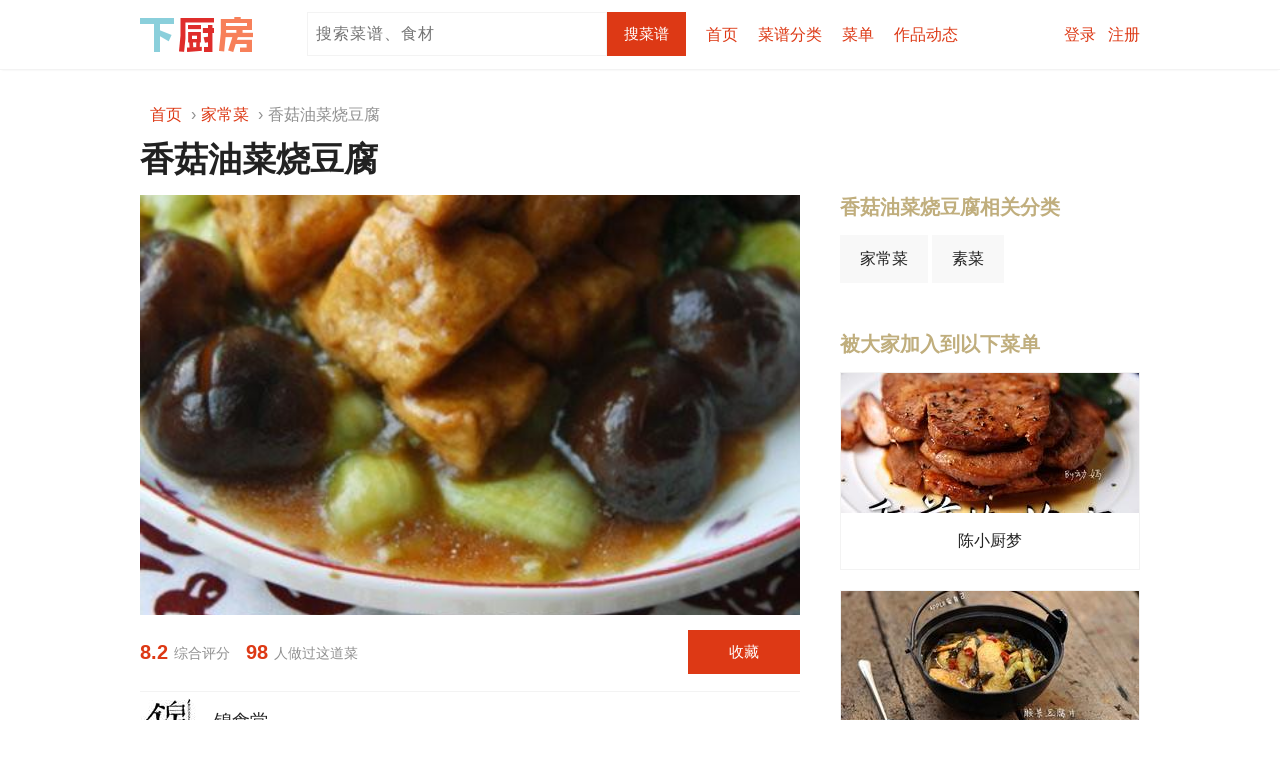

--- FILE ---
content_type: text/html;charset=UTF-8
request_url: https://www.xiachufang.com/recipe/22746/
body_size: 9980
content:

<!DOCTYPE html>

<!--[if lt IE 7]> <html class="lt-ie9 lt-ie8 lt-ie7 show-anti-ie"> <![endif]-->
<!--[if IE 7]>    <html class="lt-ie9 lt-ie8 show-anti-ie"> <![endif]-->
<!--[if IE 8]>    <html xmlns:ng="http://angularjs.org" class="lt-ie9"> <![endif]-->
<!--[if gt IE 8]><!--> <html class=""> <!--<![endif]-->

<head>
  


    <title>
【香菇油菜烧豆腐的做法步骤图，怎么做好吃】锦食堂_下厨房</title>

    <meta charset="utf-8">
    <meta http-equiv="X-UA-Compatible" content="IE=edge,chrome=1">
    <meta http-equiv="content-type" content="text/html;charset=UTF-8;">
    <meta http-equiv="x-dns-prefetch-control" content="on">
    <link rel="dns-prefetch" href="//s.chuimg.com">
    <meta name="viewport" content="width=device-width">
    <meta name="apple-itunes-app" content="app-id=460979760"/>
    <meta name="baidu-site-verification" content="HNAbHIxmbo" />
    <meta name="renderer" content="webkit">
    <link href="https://s.chuimg.com/favicon.ico" rel="shortcut icon">

    <script src="//dup.baidustatic.com/js/ds.js"></script>
  

<link rel="canonical" href="https://www.xiachufang.com/recipe/22746/">
<link rel="alternate" media="only screen and (max-width: 640px)" href="https://m.xiachufang.com/recipe/22746/">
<link rel="alternate" media="handheld" href="https://m.xiachufang.com/recipe/22746/">


<meta name="keywords" content="香菇油菜烧豆腐,香菇油菜烧豆腐的做法,香菇油菜烧豆腐的家常做法,香菇油菜烧豆腐的详细做法,怎么做香菇油菜烧豆腐,香菇油菜烧豆腐怎么做,香菇油菜烧豆腐的最正宗做法,家常菜,素菜">

<meta name="description" content="【香菇油菜烧豆腐】1.北豆腐切块，放入盐水中浸泡15分钟；2.香菇洗净表面划十字刀便于入味，滚水焯半分钟、油菜洗净；3.奶锅内放大量油，烧制七成热下豆腐炸，表面金黄表皮变硬时捞出备用；4.另起锅放少量油，加葱花爆香，加香菇、豆腐、油菜翻炒，加生抽、蚝油、盐、鸡粉调味；5.加适量清水焖烧2分钟，将出锅前加水淀粉勾芡即成">

<meta property="og:title" content="香菇油菜烧豆腐">
<meta property="og:url" content="https://www.xiachufang.com/recipe/22746/">
<meta property="og:type" content="website">
<meta property="og:description" content="1.北豆腐切块，放入盐水中浸泡15分钟；2.香菇洗净表面划十字刀便于入味，滚水焯半分钟、油菜洗净；3.奶锅内放大量油，烧制七成热下豆腐炸，表面金黄表皮变硬时捞出备用；4.另起锅放少量油，加葱花爆香，加香菇、豆腐、油菜翻炒，加生抽、蚝油、盐、鸡粉调味；5.加适量清水焖烧2分钟，将出锅前加水淀粉勾芡即成">
<meta property="og:image" content="https://i2.chuimg.com/dd9e1dd286f211e6a9a10242ac110002_490w_735h.jpg?imageView2/1/w/280/h/216/interlace/1/q/75">

  



<link href="//sv2.chuimg.com/dist/e44007688e27066ab2d6.css" rel="stylesheet" type="text/css">

<link href="//sv2.chuimg.com/dist/7f53399a074d1bc82e45.css" rel="stylesheet" type="text/css">

<link href="//sv2.chuimg.com/dist/b9ddedec44558e51bd8a.css" rel="stylesheet" type="text/css">

  <!--[if IE 8]>
  <script src="https://s.chuimg.com/js/2013/lib/es5-shim.min.js"></script>
  <script src="https://s.chuimg.com/js/2013/lib/es5-sham.min.js"></script>
  <script src="https://s.chuimg.com/js/2013/lib/console-polyfill.js"></script>
  <script>
    document.createElement('ng-include');
    document.createElement('ng-pluralize');
    document.createElement('ng-view');

    // Optionally these for CSS
    document.createElement('ng:include');
    document.createElement('ng:pluralize');
    document.createElement('ng:view');
  </script>
  <![endif]-->
  <script>
var _hmt = _hmt || [];
(function() {
  var hm = document.createElement("script");
  hm.src = "https://hm.baidu.com/hm.js?ecd4feb5c351cc02583045a5813b5142";
  var s = document.getElementsByTagName("script")[0];
  s.parentNode.insertBefore(hm, s);
})();
</script>

  

<script type="text/javascript">
  (function(para) {
    var p = para.sdk_url, n = para.name, w = window, d = document, s = 'script',x = null,y = null;
    if(typeof(w['sensorsDataAnalytic201505']) !== 'undefined') {
        return false;
    }
    w['sensorsDataAnalytic201505'] = n;
    w[n] = w[n] || function(a) {return function() {(w[n]._q = w[n]._q || []).push([a, arguments]);}};
    var ifs = ['track','quick','register','registerPage','registerOnce','clearAllRegister','trackSignup', 'trackAbtest', 'setProfile','setOnceProfile','appendProfile', 'incrementProfile', 'deleteProfile', 'unsetProfile', 'identify','login','logout','trackLink','clearAllRegister'];
    for (var i = 0; i < ifs.length; i++) {
      w[n][ifs[i]] = w[n].call(null, ifs[i]);
    }
    if (!w[n]._t) {
      x = d.createElement(s), y = d.getElementsByTagName(s)[0];
      x.async = 1;
      x.src = p;
      y.parentNode.insertBefore(x, y);
      w[n].para = para;
    }
  })({
      sdk_url: '//s.chuimg.com/upload/sensorsdata-1.12.18.min.js',
      name: 'sensors',
      server_url:('https:' == document.location.protocol ? 'https://' : 'http://') +'trackbeat.xiachufang.com/sa?project=xcf',
      heatmap_url: '//s.chuimg.com/upload/heatmap-1.12.18.min.js',
      heatmap: {
        clickmap:'default',
        scroll_notice_map: 'default'
      },
      debug_mode: false,
      use_client_time: true,
      use_app_track: true,
      show_log: false
    });
    function getCookie (name) {
      var arr = document.cookie.match(new RegExp('(^| )' + name + '=([^;]*)(;|$)'))
      if (arr != null) {
        return unescape(arr[2])
      }
      return ''
    }
    function getPDID () {
      var pdid = localStorage.getItem('xcf_pdid')
      if (!pdid) {
        pdid = Math.random().toString().slice(2, 15)
        localStorage.setItem('xcf_pdid', pdid)
      }
      return pdid
    }
    var userId = getCookie('user_id');
    var presetProperties = {
      $referrer: document.referrer,
      $referrer_host: document.referrer && document.referrer.split('/')[2],
      $url: location.href,
      $url_path: location.pathname,
      $title: document.title,
      $os: /ipad|iphone|ipod/i.test(navigator.userAgent) ? 'iOS' : 'Android',
      $ua: navigator.userAgent,
      pdid: getPDID()
    };
    if (userId) {
      sensors.login(userId);
      presetProperties['xcf_user_id'] = +userId
    }
    sensors.registerPage(presetProperties);
    sensors.quick('autoTrack', presetProperties);
</script>

  




<script type="text/javascript">
_gaq=[['_setAccount', 'UA-22069234-1'],
      ['_setCustomVar', 1, 'user', 'anonymous', 3],
      ['_setCustomVar', 4, 'dish_title', 'dish_title_2', 3],
      ['_setCustomVar', 5, 'recommend_recipe_list', 'recommend_recipe_list_0', 3],
      ['_trackPageview'],['_trackPageLoadTime']];


(function(){
    var ga = document.createElement('script');
    ga.type = 'text/javascript';
    ga.async = true;
    ga.src = ('https:' == document.location.protocol ? 'https://ssl' : 'http://www') + '.google-analytics.com/ga.js';
    var s = document.getElementsByTagName('script')[0]; s.parentNode.insertBefore(ga, s);
})()
</script>

</head>



<body>

<!--[if IE]>
<div class="anti-ie hidden">
  <div class="wrapper">
    <div class="collapsed">
    啊！页面乱了！因为下厨房不再支持IE8以下版本，我们推荐你<a target="_blank" href="https://ie.microsoft.com" rel="nofollow">更新你的浏览器</a>，或使用<a href="https://www.baidu.com/s?wd=%E6%B5%8F%E8%A7%88%E5%99%A8" rel="nofollow" target="_blank">其他浏览器</a>。
    <a href="javascript:void(0)" class="button open">为什么</a>
    </div>

    <div class="expanded pure-g hidden">
      <div class="pure-u-1-4">
        <div class="title bold-font">
        IE的故事
        </div>
      </div>
      <div class="pure-u-1-2">
        <div class="story ">
          <img src="https://s.chuimg.com/pic/2013/ie-story.png" alt="IE的故事">
        </div>
      </div>
      <div class="pure-u-1-4 align-right">
        <a href="javascript:void(0)" class="normal-font gray-link close">关闭</a>
      </div>
    </div>
  </div>
</div>
<![endif]-->

<div class="popup-layer">


  


</div>

<div class="topbar-outer has-bottom-border">
  <div class="topbar-container">
    <div class="topbar">
      




  <div class="pure-g">
    <div class="pure-u-1-6">
      <a href="/" class="logo">下厨房</a>
    </div>
    <div class="pure-u-5-6">
      <div class="float-left">
          <form class="search" action="/search/">
              <input type="text" name="keyword" class="typeahead float-left" value="" placeholder="搜索菜谱、食材">
              <input type="hidden" name="cat" value="1001">
              <input type="submit" value="搜菜谱" class="button float-left">
          </form>
      </div>
      <div class="float-left">
          <ul class="site-nav plain pure-g">
            <li class="pure-u"><a href="/" data-ga-event="公共页面/导航栏/$text">首页</a></li>
            <li class="topbar-cats pure-u">
            <a href="/category/" class="block-link" data-ga-event="公共页面/导航栏/$text"><span>菜谱分类</span></a>
            <div class="topbar-cats-submenu hidden">
              <div class="topbar-cats-submenu-bg">
              
                
                <ul class="plain">
                    <li class='topbar-cat-head'>常用主题</li>
                    <li><a href="/category/40076/" title="家常菜菜谱大全" data-ga-event="公共页面/导航栏/$text">家常菜</a></li>
                    <li><a href="/category/40077/" title="快手菜菜谱大全" data-ga-event="公共页面/导航栏/$text">快手菜</a></li>
                    <li><a href="/category/40078/" title="下饭菜菜谱大全" data-ga-event="公共页面/导航栏/$text">下饭菜</a></li>
                    <li><a href="/category/40071/" title="早餐菜谱大全" data-ga-event="公共页面/导航栏/$text">早餐</a></li>
                    <li><a href="/category/30048/" title="减肥菜谱大全" data-ga-event="公共页面/导航栏/$text">减肥</a></li>
                    <li><a href="/category/20130/" title="汤羹菜谱大全" data-ga-event="公共页面/导航栏/$text">汤羹</a></li>
                    <li><a href="/category/51761/" title="烘焙菜谱大全" data-ga-event="公共页面/导航栏/$text">烘焙</a></li>
                    <li><a href="/category/40073/" title="小吃菜谱大全" data-ga-event="公共页面/导航栏/$text">小吃</a></li>
                </ul>
                <ul class="plain">
                    <li class='topbar-cat-head'>常见食材</li>
                    <li><a href="/category/731/" title="猪肉做法大全" data-ga-event="公共页面/导航栏/$text">猪肉</a></li>
                    <li><a href="/category/1136/" title="鸡肉做法大全" data-ga-event="公共页面/导航栏/$text">鸡肉</a></li>
                    <li><a href="/category/1445/" title="牛肉做法大全" data-ga-event="公共页面/导航栏/$text">牛肉</a></li>
                    <li><a href="/category/957/" title="鱼做法大全" data-ga-event="公共页面/导航栏/$text">鱼</a></li>
                    <li><a href="/category/394/" title="鸡蛋做法大全" data-ga-event="公共页面/导航栏/$text">鸡蛋</a></li>
                    <li><a href="/category/206/" title="土豆做法大全" data-ga-event="公共页面/导航栏/$text">土豆</a></li>
                    <li><a href="/category/178/" title="茄子做法大全" data-ga-event="公共页面/导航栏/$text">茄子</a></li>
                    <li><a href="/category/80/" title="豆腐做法大全" data-ga-event="公共页面/导航栏/$text">豆腐</a></li>
                </ul>
                <ul class="plain">
                    <li class='topbar-cat-head'>时令食材</li>
                    <li>
                    <a href="/category/4359/" title="萝卜做法大全" data-ga-event="公共页面/导航栏/$text">萝卜</a>
                    <span class="topbar-cat-score">
                        9.8
                    </span>
                    </li>
                    <li>
                    <a href="/category/1105/" title="白菜做法大全" data-ga-event="公共页面/导航栏/$text">白菜</a>
                    <span class="topbar-cat-score">
                        9.3
                    </span>
                    </li>
                    <li>
                    <a href="/category/1128/" title="草莓做法大全" data-ga-event="公共页面/导航栏/$text">草莓</a>
                    <span class="topbar-cat-score">
                        8.3
                    </span>
                    </li>
                    <li>
                    <a href="/category/886/" title="芋头做法大全" data-ga-event="公共页面/导航栏/$text">芋头</a>
                    <span class="topbar-cat-score">
                        8.2
                    </span>
                    </li>
                    <li>
                    <a href="/category/747/" title="红薯做法大全" data-ga-event="公共页面/导航栏/$text">红薯</a>
                    <span class="topbar-cat-score">
                        7.4
                    </span>
                    </li>
                    <li>
                    <a href="/category/1138/" title="青菜做法大全" data-ga-event="公共页面/导航栏/$text">青菜</a>
                    <span class="topbar-cat-score">
                        6.8
                    </span>
                    </li>
                    <li>
                    <a href="/category/1176/" title="娃娃菜做法大全" data-ga-event="公共页面/导航栏/$text">娃娃菜</a>
                    <span class="topbar-cat-score">
                        6.7
                    </span>
                    </li>
                    <li>
                    <a href="/category/731/" title="猪肉做法大全" data-ga-event="公共页面/导航栏/$text">猪肉</a>
                    <span class="topbar-cat-score">
                        6.4
                    </span>
                    </li>
                </ul>
                <div class="topbar-cats-submenu-bottom"><a href="/category/" data-ga-event="公共页面/导航栏/$text">查看全部分类</a></div>
              
              </div>
            </div>
            </li>
            <li class="pure-u"><a href="/explore/menu/collect/" data-ga-event="公共页面/导航栏/$text">菜单</a></li>
            <li class="pure-u"><a href="/activity/" data-ga-event="公共页面/导航栏/$text" rel="nofollow">作品动态</a></li>
          </ul>
        </div>
        <div class="float-right clearfix">
          <div class="user-action">
              <a href="/auth/login/" data-ga-event="公共页面/导航栏/$text" rel="nofollow">登录</a>&nbsp;&nbsp;
              <a href="/auth/apply/" data-ga-event="公共页面/导航栏/$text" rel="nofollow">注册</a>
          </div>
      </div>
    </div>
  </div>


    </div>
  </div>
</div>




<div class="page-outer">
  <!--begin of page-container-->
  <div class="page-container">
    
    
      

<ol class="breadcrumb plain pl10" itemscope itemtype="http://schema.org/BreadcrumbList">
    <li itemprop="itemListElement" itemscope itemtype="http://schema.org/ListItem" class="">
        <a itemprop="item" href="/" title="首页"><span itemprop="name">首页</span></a>
        <meta itemprop="position" content="1" >
    </li>
    <li itemprop="itemListElement" itemscope itemtype="http://schema.org/ListItem" class="">
        <a itemprop="item" href="/category/40076/" title="家常菜"><span itemprop="name">家常菜</span></a>
        <meta itemprop="position" content="2" >
    </li>
    <li itemprop="itemListElement" itemscope itemtype="http://schema.org/ListItem" class="active">
        <span itemprop="name">香菇油菜烧豆腐</span>
        <meta itemprop="position" content="3" >
    </li>
</ol>

      <div class="pure-g">
        <!-- begin of main-panel -->
        <div class="pure-u-2-3 main-panel">
          

  <!-- begin of recipe -->
  <div>
    <h1 class="page-title">
      香菇油菜烧豆腐
    </h1>
    <div class="block recipe-show">
      <div class="cover image expandable block-negative-margin"
          style="background-image: url(https://i2.chuimg.com/dd9e1dd286f211e6a9a10242ac110002_490w_735h.jpg?imageView2/2/w/660/interlace/1/q/75)">
          <img src="https://i2.chuimg.com/dd9e1dd286f211e6a9a10242ac110002_490w_735h.jpg?imageView2/2/w/660/interlace/1/q/75" alt="香菇油菜烧豆腐的做法" width="660">
      </div>

      <div class="container pos-r pb20 has-bottom-border">
        <div class="stats clearfix">
          <div class="score float-left">
            <span class="number">8.2</span>
            <span class="title">综合评分</span>
          </div>

          <div class="cooked float-left">
            <span class="number">98</span>
            <span class="title">人做过这道菜</span>
          </div>
        </div>
        <div class="collect pure-g align-right">
            <a href="/auth/login/?path=/recipe/22746/" class="button large-button collect-button" rel="nofollow">收藏</a>
        </div>
      </div>

      


      <div class="author">
          <a href="/cook/10000329/" title="锦食堂的厨房" class="avatar-link avatar">
            <img src="https://i2.chuimg.com/19fc1b877c9211e5bea245d1d992f1cb.jpg?imageView2/1/w/60/h/60/interlace/1/q/75" alt="锦食堂的厨房" width="60" height="60">
            &nbsp;锦食堂
          </a>
      </div>

      

      <div class="desc mt30">
        香菇、油菜、豆腐真可谓家常食蔬中的吉祥三宝，从外形到口味都十分讨喜，营养价值更是不容小觑呢！
      </div>

      
        
        <h2>
          用料 &nbsp;
        </h2>
        <div class="ings">
          <table>
              
              <tr>
                <td class="name">
                  

    <a href="/category/1296/">北豆腐</a>

                </td>
                <td class="unit">
                </td>
              </tr>
              
              <tr>
                <td class="name">
                  

    <a href="/category/468/">香菇</a>

                </td>
                <td class="unit">
                </td>
              </tr>
              
              <tr>
                <td class="name">
                  

    <a href="/category/666/">油菜</a>

                </td>
                <td class="unit">
                </td>
              </tr>
              
              <tr>
                <td class="name">
                  

    <a href="/category/2002/">葱</a>

                </td>
                <td class="unit">
                </td>
              </tr>
              
              <tr>
                <td class="name">
                  

    <a href="/category/2123/">水淀粉</a>

                </td>
                <td class="unit">
                </td>
              </tr>
          </table>
        </div>

      

        
        <h2 id="steps">
          香菇油菜烧豆腐的做法 &nbsp;
        </h2>

        <div class="steps">
          <ol>
            
            <li class="container">
              <p class="text" style="width:100%;">北豆腐切块，放入盐水中浸泡15分钟</p>
            </li>
            
            <li class="container">
              <p class="text" style="width:100%;">香菇洗净表面划十字刀便于入味，滚水焯半分钟、油菜洗净</p>
            </li>
            
            <li class="container">
              <p class="text" style="width:100%;">奶锅内放大量油，烧制七成热下豆腐炸，表面金黄表皮变硬时捞出备用</p>
            </li>
            
            <li class="container">
              <p class="text" style="width:100%;">另起锅放少量油，加葱花爆香，加香菇、豆腐、油菜翻炒，加生抽、蚝油、盐、鸡粉调味</p>
            </li>
            
            <li class="container">
              <p class="text" style="width:100%;">加适量清水焖烧2分钟，将出锅前加水淀粉勾芡即成</p>
            </li>
          </ol>
        </div>



      <div class="tip-container">
        <h2>小贴士</h2>
        <div class="tip">
          用盐水浸泡豆腐可以增加豆腐强韧度，油炸易上色。<br>香菇表面轻划十字刀便于入味。<br><br>民谚有云：“白菜豆腐保平安”，中国人的胃经不起日复一日的鱼肉荤腥，上至达官显贵下至平民百姓，有时候最妥帖的安慰不过是一碗白粥、一碟青菜这样简单。<br><br>中国是最擅烹饪蔬菜的国家，西方无外乎煎、炸、烤，食蔬菜除了生食就是煮，很是乏味。而中国有一个很美妙的烹饪方式是“炒”，再平凡的食蔬在热锅快炒中香气最大限度地激发出来，而且还保留了食物的原汁原味与营养，食材配搭更是变化万千，让人百吃不厌。<br><br>所以我觉得最惬意的吃不是玉盘珍馐、奢华豪筵，而是家人朋友团团围坐乐品几道家常小炒的妥帖温暖。<br><br>今天上一道香菇油菜烧豆腐，香菇、油菜、豆腐真可谓家常食蔬中的吉祥三宝，从外形到口味都十分讨喜，营养价值更是不容小觑呢！<br><br>香菇是我国著名香菇是我国著名食用菌，在民间素有“山珍”之称。<br>油菜富含维生素C，是诸种蔬菜的佼佼者。<br>豆腐的丰富蛋白质，更有“素食肉”的美誉。
        </div>
      </div>

      <div class="print">
        <a href="./printable/" target="_blank" class="icon icon-print" alt="打印" rel="nofollow"></a>
      </div>

    </div>
  </div>
  <!-- end of recipe -->


  <h2 class="block mb0">
    <div class="title-bar">
      <h3 class="title">参照这个菜谱，大家做出 103 作品</h3>
      <a class="num right-action" href="/recipe/22746/dishes/">全部103个作品</a>
    </div>
  </h2>
  <!-- begin of recipe dishes -->
  <div class="recipe-dishes">
    <div class="dishes-bg">
      <ul class="dishes">
      </ul>
      <p class="links">
        <a href="/recipe/22746/create_dish/" class="button large-button w100" rel="nofollow">上传你做的香菇油菜烧豆腐</a>
      </p>
    </div>
  </div>
  <!-- end of recipe dishes -->

          <div id="main-panel-bottom"></div>
        </div>
        <!-- end of main-panel -->

        <!-- begin of right-panel -->
        <div class="pure-u-1-3 right-panel">
          
  
  
  <div class="page-title">&nbsp;</div>



  


  


  
  
  <!-- begin of recipe-tags -->
  <div class="recipe-tags block mb50">
    <div class="title-bar">
      <h3 class="title">香菇油菜烧豆腐相关分类</h3>
    </div>
    <div class="content plain">
      <div class="recipe-cats">
        <a href="/category/40076/" title="家常菜的做法">家常菜</a>
        <a href="/category/51848/" title="素菜的做法">素菜</a>
      </div>
    </div>
  </div>
  <!-- end of recipe-tags -->


  <!-- begin of recipe-menus -->
  <div class="recipe-menus block mb50">
  
    <div class="title-bar">
      <h3 class="title">被大家加入到以下菜单</h3>
    </div>
    <div class="content">
        
        <a class="recipe-menu image-link has-border" href="/recipe_list/101611165/" title="陈小厨梦" target="_blank">
          <img class="recipe-menu-cover" src="https://i2.chuimg.com/43919a21ccc546e5a146594aff673e10_1242w_994h.jpg?imageView2/1/w/300/h/140/interlace/1/q/75" alt="陈小厨梦的封面" width="300" height="140">
          <div class="recipe-menu-name ellipsis">陈小厨梦</div>
        </a>
        
        <a class="recipe-menu image-link has-border" href="/recipe_list/105182468/" title="🌇🌇豆制品（老）🌇🌇" target="_blank">
          <img class="recipe-menu-cover" src="https://i2.chuimg.com/99ff970e872911e6a9a10242ac110002_690w_458h.jpg?imageView2/1/w/300/h/140/interlace/1/q/75" alt="🌇🌇豆制品（老）🌇🌇的封面" width="300" height="140">
          <div class="recipe-menu-name ellipsis">🌇🌇豆制品（老）🌇🌇</div>
        </a>
        
        <a class="recipe-menu image-link has-border" href="/recipe_list/102669895/" title="素" target="_blank">
          <img class="recipe-menu-cover" src="https://i2.chuimg.com/8392b2de87bb11e6a9a10242ac110002_1536w_1152h.jpg?imageView2/1/w/300/h/140/interlace/1/q/75" alt="素的封面" width="300" height="140">
          <div class="recipe-menu-name ellipsis">素</div>
        </a>
        
        <a class="recipe-menu image-link has-border" href="/recipe_list/194108/" title="万能豆腐" target="_blank">
          <img class="recipe-menu-cover" src="https://i2.chuimg.com/381f128e872a11e6b87c0242ac110003_512w_341h.jpg?imageView2/1/w/300/h/140/interlace/1/q/75" alt="万能豆腐的封面" width="300" height="140">
          <div class="recipe-menu-name ellipsis">万能豆腐</div>
        </a>
        
        <a class="recipe-menu image-link has-border" href="/recipe_list/103775819/" title="豆腐，腐竹，面筋，凉粉" target="_blank">
          <img class="recipe-menu-cover" src="https://i2.chuimg.com/c6694228882c11e6a9a10242ac110002_900w_600h.jpg?imageView2/1/w/300/h/140/interlace/1/q/75" alt="豆腐，腐竹，面筋，凉粉的封面" width="300" height="140">
          <div class="recipe-menu-name ellipsis">豆腐，腐竹，面筋，凉粉</div>
        </a>
    </div>
  </div>
  <!-- end of recipe-menus -->


  
  

  <!-- begin of pop subjects -->

  <div class="block mb50">
    <div class="title-bar">
      <div class="title">随便看看</div>
    </div>
    <div class="pure-g content">
      <div class="pure-u-1-2 first-group">
        <ul class="list">
          <li><a href="/category/1015148/" title="沙拉醬的做法" target="_blank"><span class="ellipsis">沙拉醬</span></a></li>
          <li><a href="/category/1022723/" title="海盐奶盖红茶的做法" target="_blank"><span class="ellipsis">海盐奶盖红茶</span></a></li>
          <li><a href="/category/1026219/" title="百里香糖浆的做法" target="_blank"><span class="ellipsis">百里香糖浆</span></a></li>
          <li><a href="/category/1023770/" title="单饼的做法" target="_blank"><span class="ellipsis">单饼</span></a></li>
          <li><a href="/category/1017468/" title="冰淇凌的做法" target="_blank"><span class="ellipsis">冰淇凌</span></a></li>
        </ul>
      </div>
      <div class="pure-u-1-2 second-group">
        <ul class="list">
          <li><a href="/category/1004529/" target="_blank"><span class="ellipsis">香蕉豆浆</span></a></li>
          <li><a href="/category/1025108/" target="_blank"><span class="ellipsis">白芦笋炒虾仁</span></a></li>
          <li><a href="/category/1023254/" target="_blank"><span class="ellipsis">翻糖杯子蛋糕</span></a></li>
          <li><a href="/category/1036897/" target="_blank"><span class="ellipsis">醋排骨</span></a></li>
          <li><a href="/category/1011901/" target="_blank"><span class="ellipsis">炖土豆</span></a></li>
        </ul>
      </div>
    </div>
  </div>
  <!-- end of pop subjects -->


  


  
<div class="fixed-scroller" data-interval="1000">

  

  <!-- begin of recipe-stats -->
  <div class="recipe-stats block normal-font gray-font">
    <div class="time">该菜谱发布于 2011-03-17 23:31:15</div>
    <div class="pv">4704 收藏</div>
    <div class="copyright">
        版权归作者所有，没有作者本人的书面许可任何人不得转载或使用整体或任何部分的内容。
    </div>
    <br>
  </div>
  <!-- end of recipe-stats -->
</div>


        </div>
        <!-- end of right-panel -->
      </div>
    
  </div>
  <!-- end of page-container -->
</div>

<div class="bottom-outer">
  <div class="bottom-container">
   
<br>



<div class="recipe-recommendations">
  <div class="likes block">
    <div class="title-bar"><h2 class="title">喜欢香菇油菜烧豆腐的也喜欢</h2></div>
    <div class="content clearfix">
      
      <div class="recipe white-bg align-center float-left mb20 mr20">
        
<div class="recipe recipe-vertical recipe-235-vertical image-link plain display-block">
    <a class="cover display-block" href="/recipe/15088/" title="白菜疙瘩汤" target="_blank" data-log="cls=related_recipe&amp;neighbor_url_list=[&#34;/recipe/15088/&#34;,&#34;/recipe/23326/&#34;,&#34;/recipe/25161/&#34;,&#34;/recipe/34602/&#34;]">
        <img src="[data-uri]" data-src="https://i2.chuimg.com/c3a28adc86f011e6a9a10242ac110002_350w_467h.jpg?imageView2/1/w/235/h/138/interlace/1/q/75" alt="白菜疙瘩汤" width="235" height="138">
    </a>
    <h2 class="name ellipsis">
        <a href="/recipe/15088/" title="白菜疙瘩汤" target="_blank" data-log="cls=related_recipe&amp;neighbor_url_list=[&#34;/recipe/15088/&#34;,&#34;/recipe/23326/&#34;,&#34;/recipe/25161/&#34;,&#34;/recipe/34602/&#34;]">白菜疙瘩汤</a>
    </h2>
    <div class="stats gray-font ellipsis">
        <a href="/cook/10022638/" target="_blank">笨鸟和土豆泥</a> &nbsp;&nbsp;&nbsp;&nbsp; 88 做过
    </div>
</div>

      </div>
      <div class="recipe white-bg align-center float-left mb20 mr20">
        
<div class="recipe recipe-vertical recipe-235-vertical image-link plain display-block">
    <a class="cover display-block" href="/recipe/23326/" title="干煸藕丝" target="_blank" data-log="cls=related_recipe&amp;neighbor_url_list=[&#34;/recipe/15088/&#34;,&#34;/recipe/23326/&#34;,&#34;/recipe/25161/&#34;,&#34;/recipe/34602/&#34;]">
        <img src="[data-uri]" data-src="https://i2.chuimg.com/0015f7fe86f311e6b87c0242ac110003_490w_723h.jpg?imageView2/1/w/235/h/138/interlace/1/q/75" alt="干煸藕丝" width="235" height="138">
    </a>
    <h2 class="name ellipsis">
        <a href="/recipe/23326/" title="干煸藕丝" target="_blank" data-log="cls=related_recipe&amp;neighbor_url_list=[&#34;/recipe/15088/&#34;,&#34;/recipe/23326/&#34;,&#34;/recipe/25161/&#34;,&#34;/recipe/34602/&#34;]">干煸藕丝</a>
    </h2>
    <div class="stats gray-font ellipsis">
        <a href="/cook/10109774/" target="_blank">83小钟</a> &nbsp;&nbsp;&nbsp;&nbsp; 319 做过
    </div>
</div>

      </div>
      <div class="recipe white-bg align-center float-left mb20 mr20">
        
<div class="recipe recipe-vertical recipe-235-vertical image-link plain display-block">
    <a class="cover display-block" href="/recipe/25161/" title="西兰花腰果炒虾仁" target="_blank" data-log="cls=related_recipe&amp;neighbor_url_list=[&#34;/recipe/15088/&#34;,&#34;/recipe/23326/&#34;,&#34;/recipe/25161/&#34;,&#34;/recipe/34602/&#34;]">
        <img src="[data-uri]" data-src="https://i2.chuimg.com/65c947a486f311e6a9a10242ac110002_590w_415h.jpg?imageView2/1/w/235/h/138/interlace/1/q/75" alt="西兰花腰果炒虾仁" width="235" height="138">
    </a>
    <h2 class="name ellipsis">
        <a href="/recipe/25161/" title="西兰花腰果炒虾仁" target="_blank" data-log="cls=related_recipe&amp;neighbor_url_list=[&#34;/recipe/15088/&#34;,&#34;/recipe/23326/&#34;,&#34;/recipe/25161/&#34;,&#34;/recipe/34602/&#34;]">西兰花腰果炒虾仁</a>
    </h2>
    <div class="stats gray-font ellipsis">
        <a href="/cook/10123421/" target="_blank">yaya小舍</a> &nbsp;&nbsp;&nbsp;&nbsp; 86 做过
    </div>
</div>

      </div>
      <div class="recipe white-bg align-center float-left mb20 ">
        
<div class="recipe recipe-vertical recipe-235-vertical image-link plain display-block">
    <a class="cover display-block" href="/recipe/34602/" title="家常豆腐" target="_blank" data-log="cls=related_recipe&amp;neighbor_url_list=[&#34;/recipe/15088/&#34;,&#34;/recipe/23326/&#34;,&#34;/recipe/25161/&#34;,&#34;/recipe/34602/&#34;]">
        <img src="[data-uri]" data-src="https://i2.chuimg.com/5eece63c86f511e6b87c0242ac110003_500w_750h.jpg?imageView2/1/w/235/h/138/interlace/1/q/75" alt="家常豆腐" width="235" height="138">
    </a>
    <h2 class="name ellipsis">
        <a href="/recipe/34602/" title="家常豆腐" target="_blank" data-log="cls=related_recipe&amp;neighbor_url_list=[&#34;/recipe/15088/&#34;,&#34;/recipe/23326/&#34;,&#34;/recipe/25161/&#34;,&#34;/recipe/34602/&#34;]">家常豆腐</a>
    </h2>
    <div class="stats gray-font ellipsis">
        <a href="/cook/10108849/" target="_blank">飞雪无霜</a> &nbsp;&nbsp;&nbsp;&nbsp; 28 做过
    </div>
</div>

      </div>
    </div>
  </div>

  <div class="author-recipes block">
    <div class="title-bar"><h2 class="title">作者锦食堂的其他菜谱</h2></div>
    <div class="content clearfix">
      <div class="recipe white-bg align-center float-left mb20 mr20">
        
<div class="recipe recipe-vertical recipe-235-vertical image-link plain display-block">
    <a class="cover display-block" href="/recipe/22747/" title="罗宋汤" target="_blank" data-log="">
        <img src="[data-uri]" data-src="https://i2.chuimg.com/dde0779086f211e6b87c0242ac110003_490w_735h.jpg?imageView2/1/w/235/h/138/interlace/1/q/75" alt="罗宋汤" width="235" height="138">
    </a>
    <h2 class="name ellipsis">
        <a href="/recipe/22747/" title="罗宋汤" target="_blank" data-log="">罗宋汤</a>
    </h2>
    <div class="stats gray-font ellipsis">
        <a href="/cook/10000329/" target="_blank">锦食堂</a> &nbsp;&nbsp;&nbsp;&nbsp; 6863 做过
    </div>
</div>

      </div>
      <div class="recipe white-bg align-center float-left mb20 mr20">
        
<div class="recipe recipe-vertical recipe-235-vertical image-link plain display-block">
    <a class="cover display-block" href="/recipe/22735/" title="咖喱牛肉饭" target="_blank" data-log="">
        <img src="[data-uri]" data-src="https://i2.chuimg.com/db4913ca86f211e6b87c0242ac110003_490w_735h.jpg?imageView2/1/w/235/h/138/interlace/1/q/75" alt="咖喱牛肉饭" width="235" height="138">
    </a>
    <h2 class="name ellipsis">
        <a href="/recipe/22735/" title="咖喱牛肉饭" target="_blank" data-log="">咖喱牛肉饭</a>
    </h2>
    <div class="stats gray-font ellipsis">
        <a href="/cook/10000329/" target="_blank">锦食堂</a> &nbsp;&nbsp;&nbsp;&nbsp; 2497 做过
    </div>
</div>

      </div>
      <div class="recipe white-bg align-center float-left mb20 mr20">
        
<div class="recipe recipe-vertical recipe-235-vertical image-link plain display-block">
    <a class="cover display-block" href="/recipe/22676/" title="炸猪排咖喱饭" target="_blank" data-log="">
        <img src="[data-uri]" data-src="https://i2.chuimg.com/cf12381686f211e6a9a10242ac110002_459w_690h.jpg?imageView2/1/w/235/h/138/interlace/1/q/75" alt="炸猪排咖喱饭" width="235" height="138">
    </a>
    <h2 class="name ellipsis">
        <a href="/recipe/22676/" title="炸猪排咖喱饭" target="_blank" data-log="">炸猪排咖喱饭</a>
    </h2>
    <div class="stats gray-font ellipsis">
        <a href="/cook/10000329/" target="_blank">锦食堂</a> &nbsp;&nbsp;&nbsp;&nbsp; 832 做过
    </div>
</div>

      </div>
      <div class="recipe white-bg align-center float-left mb20 ">
        
<div class="recipe recipe-vertical recipe-235-vertical image-link plain display-block">
    <a class="cover display-block" href="/recipe/22750/" title="私房红烧牛肉面" target="_blank" data-log="">
        <img src="[data-uri]" data-src="https://i2.chuimg.com/de32325686f211e6a9a10242ac110002_490w_735h.jpg?imageView2/1/w/235/h/138/interlace/1/q/75" alt="私房红烧牛肉面" width="235" height="138">
    </a>
    <h2 class="name ellipsis">
        <a href="/recipe/22750/" title="私房红烧牛肉面" target="_blank" data-log="">私房红烧牛肉面</a>
    </h2>
    <div class="stats gray-font ellipsis">
        <a href="/cook/10000329/" target="_blank">锦食堂</a> &nbsp;&nbsp;&nbsp;&nbsp; 701 做过
    </div>
</div>

      </div>
      <div class="recipe white-bg align-center float-left mb20 mr20">
        
<div class="recipe recipe-vertical recipe-235-vertical image-link plain display-block">
    <a class="cover display-block" href="/recipe/257409/" title="梅干菜烧饼" target="_blank" data-log="">
        <img src="[data-uri]" data-src="https://i2.chuimg.com/c11f34f4873111e6a9a10242ac110002_460w_690h.jpg?imageView2/1/w/235/h/138/interlace/1/q/75" alt="梅干菜烧饼" width="235" height="138">
    </a>
    <h2 class="name ellipsis">
        <a href="/recipe/257409/" title="梅干菜烧饼" target="_blank" data-log="">梅干菜烧饼</a>
    </h2>
    <div class="stats gray-font ellipsis">
        <a href="/cook/10000329/" target="_blank">锦食堂</a> &nbsp;&nbsp;&nbsp;&nbsp; 427 做过
    </div>
</div>

      </div>
      <div class="recipe white-bg align-center float-left mb20 mr20">
        
<div class="recipe recipe-vertical recipe-235-vertical image-link plain display-block">
    <a class="cover display-block" href="/recipe/22729/" title="番茄鸡蛋面" target="_blank" data-log="">
        <img src="[data-uri]" data-src="https://i2.chuimg.com/d8f695fc86f211e6b87c0242ac110003_490w_326h.jpg?imageView2/1/w/235/h/138/interlace/1/q/75" alt="番茄鸡蛋面" width="235" height="138">
    </a>
    <h2 class="name ellipsis">
        <a href="/recipe/22729/" title="番茄鸡蛋面" target="_blank" data-log="">番茄鸡蛋面</a>
    </h2>
    <div class="stats gray-font ellipsis">
        <a href="/cook/10000329/" target="_blank">锦食堂</a> &nbsp;&nbsp;&nbsp;&nbsp; 481 做过
    </div>
</div>

      </div>
      <div class="recipe white-bg align-center float-left mb20 mr20">
        
<div class="recipe recipe-vertical recipe-235-vertical image-link plain display-block">
    <a class="cover display-block" href="/recipe/189050/" title="韩式辣白菜炒饭" target="_blank" data-log="">
        <img src="[data-uri]" data-src="https://i2.chuimg.com/10aea264872511e6b87c0242ac110003_490w_653h.jpg?imageView2/1/w/235/h/138/interlace/1/q/75" alt="韩式辣白菜炒饭" width="235" height="138">
    </a>
    <h2 class="name ellipsis">
        <a href="/recipe/189050/" title="韩式辣白菜炒饭" target="_blank" data-log="">韩式辣白菜炒饭</a>
    </h2>
    <div class="stats gray-font ellipsis">
        <a href="/cook/10000329/" target="_blank">锦食堂</a> &nbsp;&nbsp;&nbsp;&nbsp; 443 做过
    </div>
</div>

      </div>
      <div class="recipe white-bg align-center float-left mb20 ">
        
<div class="recipe recipe-vertical recipe-235-vertical image-link plain display-block">
    <a class="cover display-block" href="/recipe/22731/" title="腊肠西兰花小炒" target="_blank" data-log="">
        <img src="[data-uri]" data-src="https://i2.chuimg.com/d9d3724286f211e6a9a10242ac110002_490w_735h.jpg?imageView2/1/w/235/h/138/interlace/1/q/75" alt="腊肠西兰花小炒" width="235" height="138">
    </a>
    <h2 class="name ellipsis">
        <a href="/recipe/22731/" title="腊肠西兰花小炒" target="_blank" data-log="">腊肠西兰花小炒</a>
    </h2>
    <div class="stats gray-font ellipsis">
        <a href="/cook/10000329/" target="_blank">锦食堂</a> &nbsp;&nbsp;&nbsp;&nbsp; 346 做过
    </div>
</div>

      </div>
    </div>
  </div>
</div>


  </div>
</div>



<div class="page-outer page-bottom-outer">
  <div class="page-container">
    <div>
      <h2>香菇油菜烧豆腐的答疑</h2>
          <div>
            <a href=/recipe/22746/questions/?order=hot>登录查看全部2条答疑</a>
          </div>
    </div>
  </div>
</div>


<div class="footer-outer">
  <div class="footer-container">
     
  
  
  


  <div class="pure-g buttons">
    <a href="/contact/" class="button">联系我们</a>
  </div>

  <div class="pure-g">
    <div class="pure-u-3-4">
      <a data-ga-event="公共页面/footer/$text" href="http://blog.xiachufang.com" target="_blank" title="美食生活杂志">美食生活杂志</a> &nbsp;
      <a href="https://xiachufang.jobs.feishu.cn/job/" target="_blank" title="厨房工作" rel="nofollow">厨房工作</a> &nbsp;
      <a data-ga-event="公共页面/footer/$text" href="/principle/" target="_blank" title="社区指导原则" rel="nofollow">社区指导原则</a> &nbsp;
      <a data-ga-event="公共页面/footer/$text" href="https://site.douban.com/106718/room/1939571/" target="_blank" title="下厨房出版的书" rel="nofollow">下厨房出版的书</a> &nbsp;
      <a data-ga-event="公共页面/footer/$text" href="/faq/" target="_blank" title="帮助中心" rel="nofollow">帮助中心</a> &nbsp;
      <a data-ga-event="公共页面/footer/$text" href="/contact/" target="_blank" title="联系我们" rel="nofollow">联系我们</a> &nbsp;
      <a data-ga-event="公共页面/footer/$text" href="/privacy_policy/" target="_blank" title="隐私政策" rel="nofollow">隐私政策</a> &nbsp;
      <a href="/post/7169/" target="_blank" title="关于我们" rel="nofollow">关于我们</a>
    </div>
    <div class="pure-u-1-4 align-right">
      <div class="social-likes">
        <a href="https://weibo.com/xiachufang" target="_blank" rel="nofollow">
          <img src="https://s.chuimg.com/simpleicons/sinaweibo.svg" alt="微博" title="微博">
        </a>
        &nbsp;
        <a href="https://twitter.com/xiachufang" target="_blank" rel="nofollow">
          <img src="https://s.chuimg.com/simpleicons/twitter.svg" alt="Twitter" title="Twitter">
        </a>
      </div>
    </div>
  </div>
  <div class="pure-g">
    <div class="pure-u-3-4">
      Copyright &copy; xiachufang.com &nbsp;
      京B2-20180499 &nbsp;
      <a href="https://beian.miit.gov.cn/" class="gray-link" target="_blank" rel="nofollow">京ICP备13009078号-1</a> &nbsp;
      京公网安备11010802022310号 &nbsp;
      <a href="/certificates" class="gray-link" target="_blank" rel="nofollow">证照中心</a>
      <br>
      违法和不良信息举报电话：13581683297 &nbsp;
      举报邮箱：talk@xiachufang.com &nbsp;
      未成年专项举报邮箱：wcnbh@xiachufang.com
    </div>
    <div class="pure-u-1-4 align-right">
      唯有美食与爱不可辜负
    </div>
  </div>

  </div>
</div>



  
  <script src="//sv2.chuimg.com/dist/91e06c2bb5b3ea971c96.js"></script>
  

<script src="//sv2.chuimg.com/dist/a1fada6773d4d32afd77.js"></script>


<div id='color_timer'></div>



<script type="application/ld+json">{"@context":"https://ziyuan.baidu.com/contexts/cambrian.jsonld","@type":"Recipe","name":"香菇油菜烧豆腐","image":"https://i2.chuimg.com/dd9e1dd286f211e6a9a10242ac110002_490w_735h.jpg?imageView2/1/w/280/h/216/interlace/1/q/75","author":{"@type":"Person","name":"锦食堂"},"description":"香菇、油菜、豆腐真可谓家常食蔬中的吉祥三宝，从外形到口味都十分讨喜，营养价值更是不容小觑呢！","keywords":["香菇油菜烧豆腐的做法","香菇油菜烧豆腐的家常做法","香菇油菜烧豆腐的详细做法","香菇油菜烧豆腐怎么做","香菇油菜烧豆腐的最正宗做法","家常菜","素菜"],"datePublished":"2011-03-17T23:31:15","recipeIngredient":["北豆腐","香菇","油菜","葱","水淀粉"],"recipeInstructions":"1.北豆腐切块，放入盐水中浸泡15分钟 2.香菇洗净表面划十字刀便于入味，滚水焯半分钟、油菜洗净 3.奶锅内放大量油，烧制七成热下豆腐炸，表面金黄表皮变硬时捞出备用 4.另起锅放少量油，加葱花爆香，加香菇、豆腐、油菜翻炒，加生抽、蚝油、盐、鸡粉调味 5.加适量清水焖烧2分钟，将出锅前加水淀粉勾芡即成","@id":"/recipe/22746/","appid":"1566906969740628","pubDate":"2011-03-17T23:31:15","upDate":"2011-03-17T23:31:15","recipeCategory":"家常菜","aggregateRating":{"@type":"AggregateRating","ratingValue":"8.2","reviewCount":46,"worstRating":1,"bestRating":10}}</script>
</body>

</html>


--- FILE ---
content_type: text/css
request_url: https://sv2.chuimg.com/dist/e44007688e27066ab2d6.css
body_size: 22586
content:
/*! normalize.css v3.0.3 | MIT License | github.com/necolas/normalize.css */html{font-family:sans-serif;-ms-text-size-adjust:100%;-webkit-text-size-adjust:100%}body{margin:0}article,aside,details,figcaption,figure,footer,header,hgroup,main,menu,nav,section,summary{display:block}audio,canvas,progress,video{display:inline-block;vertical-align:baseline}audio:not([controls]){display:none;height:0}[hidden],template{display:none}a{background-color:transparent}a:active,a:hover{outline:0}abbr[title]{border-bottom:1px dotted}b,strong{font-weight:700}dfn{font-style:italic}h1{font-size:2em;margin:.67em 0}mark{background:#ff0;color:#000}small{font-size:80%}sub,sup{font-size:75%;line-height:0;position:relative;vertical-align:baseline}sup{top:-.5em}sub{bottom:-.25em}img{border:0}svg:not(:root){overflow:hidden}figure{margin:1em 40px}hr{box-sizing:content-box;height:0}pre{overflow:auto}code,kbd,pre,samp{font-family:monospace,monospace;font-size:1em}button,input,optgroup,select,textarea{color:inherit;font:inherit;margin:0}button{overflow:visible}button,select{text-transform:none}button,html input[type=button],input[type=reset],input[type=submit]{-webkit-appearance:button;cursor:pointer}button[disabled],html input[disabled]{cursor:default}button::-moz-focus-inner,input::-moz-focus-inner{border:0;padding:0}input{line-height:normal}input[type=checkbox],input[type=radio]{box-sizing:border-box;padding:0}input[type=number]::-webkit-inner-spin-button,input[type=number]::-webkit-outer-spin-button{height:auto}input[type=search]{-webkit-appearance:textfield;box-sizing:content-box}input[type=search]::-webkit-search-cancel-button,input[type=search]::-webkit-search-decoration{-webkit-appearance:none}fieldset{border:1px solid silver;margin:0 2px;padding:.35em .625em .75em}legend{border:0;padding:0}textarea{overflow:auto}optgroup{font-weight:700}table{border-collapse:collapse;border-spacing:0}td,th{padding:0}.atwho-view{position:absolute;top:0;left:0;display:none;margin-top:18px;background:#fff;border:1px solid #ddd;border-radius:3px;box-shadow:0 0 5px rgba(0,0,0,.1);min-width:120px;z-index:100}.atwho-view .cur{background:#36f;color:#fff}.atwho-view .cur small{color:#fff}.atwho-view strong{color:#36f}.atwho-view .cur strong{color:#fff;font:700}.atwho-view ul{list-style:none;padding:0;margin:auto}.atwho-view ul li{display:block;padding:5px 10px;border-bottom:1px solid #ddd;cursor:pointer}.atwho-view small{font-size:smaller;color:#777;font-weight:400}/*!
Pure v0.3.1-pre
Copyright 2013 Yahoo! Inc. All rights reserved.
Licensed under the BSD License.
https://github.com/yui/pure/blob/master/LICENSE.md
*/.pure-g>*{float:left;*zoom:1;display:block}.pure-g:after,.pure-g:before{content:"";display:table}.pure-g:after{clear:both}.pure-u-1,.pure-u-1-2,.pure-u-1-3,.pure-u-1-4,.pure-u-1-5,.pure-u-1-6,.pure-u-1-8,.pure-u-1-12,.pure-u-1-24,.pure-u-2-3,.pure-u-2-5,.pure-u-3-4,.pure-u-3-5,.pure-u-3-8,.pure-u-4-5,.pure-u-5-6,.pure-u-5-8,.pure-u-5-12,.pure-u-5-24,.pure-u-7-8,.pure-u-7-12,.pure-u-7-24,.pure-u-11-12,.pure-u-11-24,.pure-u-13-24,.pure-u-17-24,.pure-u-19-24,.pure-u-23-24{vertical-align:top}.pure-u-1{width:100%}.pure-u-1-2{width:50%;*width:49.969%}.pure-u-1-3{width:33.3333%;*width:33.3023%}.pure-u-2-3{width:66.6667%;*width:66.6357%}.pure-u-1-4{width:25%;*width:24.969%}.pure-u-3-4{width:75%;*width:74.969%}.pure-u-1-5{width:20%;*width:19.969%}.pure-u-2-5{width:40%;*width:39.969%}.pure-u-3-5{width:60%;*width:59.969%}.pure-u-4-5{width:80%;*width:79.969%}.pure-u-1-6{width:16.6667%;*width:16.6357%}.pure-u-5-6{width:83.3333%;*width:83.3023%}.pure-u-1-8{width:12.5%;*width:12.469%}.pure-u-3-8{width:37.5%;*width:37.469%}.pure-u-5-8{width:62.5%;*width:62.469%}.pure-u-7-8{width:87.5%;*width:87.469%}.pure-u-1-12{width:8.3333%;*width:8.3023%}.pure-u-5-12{width:41.6667%;*width:41.6357%}.pure-u-7-12{width:58.3333%;*width:58.3023%}.pure-u-11-12{width:91.6667%;*width:91.6357%}.pure-u-1-24{width:4.1667%;*width:4.1357%}.pure-u-5-24{width:20.8333%;*width:20.8023%}.pure-u-7-24{width:29.1667%;*width:29.1357%}.pure-u-11-24{width:45.8333%;*width:45.8023%}.pure-u-13-24{width:54.1667%;*width:54.1357%}.pure-u-17-24{width:70.8333%;*width:70.8023%}.pure-u-19-24{width:79.1667%;*width:79.1357%}.pure-u-23-24{width:95.8333%;*width:95.8023%}.topbar-outer{position:fixed;width:100%;top:0;left:0;z-index:10;box-shadow:0 2px 2px -2px rgba(0,0,0,.08)}body{padding:71px 0 0}.show-anti-ie .anti-ie{display:block;background-color:#fefbd3;font-size:14px}.show-anti-ie .anti-ie .wrapper{width:960px;margin:auto}.show-anti-ie .anti-ie .collapsed{color:#666;padding:14px 14px 20px;line-height:30px;text-align:center;vertical-align:baseline}.show-anti-ie .anti-ie .collapsed .button{margin-left:4em;background-color:#e5856e}.show-anti-ie .anti-ie .collapsed a{vertical-align:baseline}.show-anti-ie .anti-ie .expanded{padding-top:1em}.show-anti-ie .anti-ie .expanded .title{font-size:30px}.show-anti-ie .anti-ie .expanded .story{margin-top:-28px}.bottom-container,.footer-container,.page-container,.topbar-container{width:1000px;margin:auto}.topbar-outer{height:70px}.topbar-container,.topbar-outer{background:#fff}.topbar-container .topbar{position:relative;z-index:10;padding-top:17px}.topbar-container .topbar .logo{display:block;width:120px;height:40px;margin-top:-2px;text-indent:-99em;background:url([data-uri]) no-repeat}.topbar-container .topbar .logo:hover{opacity:.9}.topbar-container .topbar .search{margin-top:-5px}.topbar-container .topbar .search input{height:44px}.topbar-container .topbar .search input[type=text]{width:300px;vertical-align:baseline}.topbar-container .topbar .search input[type=submit]{padding-left:16px;padding-right:16px}.topbar-container .topbar .site-nav{line-height:36px}.topbar-container .topbar .site-nav>li{margin-left:20px;max-width:64px}.topbar-container .topbar .site-nav .topbar-cats{position:relative}.topbar-container .topbar .site-nav .topbar-cats-submenu-bg{background-color:#f5f6f5;box-shadow:0 0 1px #e8eae8}.topbar-container .topbar .site-nav .topbar-cats-submenu{position:absolute;top:30px;left:-144px;width:416px;text-align:center;padding:16px 16px 0}.topbar-container .topbar .site-nav .topbar-cats-submenu ul{display:inline-block;text-align:left;vertical-align:top;margin:24px 24px 16px}.topbar-container .topbar .site-nav .topbar-cats-submenu ul li{display:block;margin:-5px}.topbar-container .topbar .site-nav .topbar-cats-submenu ul li.topbar-cat-head{color:#909090;margin-bottom:4px}.topbar-container .topbar .site-nav .topbar-cat-score{font-size:10px;font-weight:700;color:#72a46d;margin-left:3px;padding:1px}.topbar-container .topbar .site-nav .topbar-cats-submenu-bottom{padding:8px 0;border-top:1px solid #fff}.topbar-container .topbar .user-action{float:right;height:36px;line-height:36px;width:128px;text-align:right;position:relative}.topbar-container .topbar .user-nav{float:left;border-right:1px solid #4a4a49;height:30px;position:relative}.topbar-container .topbar .user-nav>a{display:block;padding:0 16px 12px;background-color:transparent}.topbar-container .topbar .user-nav img{display:block}.topbar-container .topbar .user-nav .user-nav-submenu{position:absolute;top:35px;left:0;width:112px;text-align:center;padding-top:16px;z-index:20}.topbar-container .topbar .user-nav .user-nav-submenu:before{content:" ";position:absolute;background:url([data-uri]) 0 -360px no-repeat;top:7px;left:25px;width:10px;height:10px}.topbar-container .topbar .user-nav .user-nav-submenu ul{background-color:#fff;padding:16px;line-height:28px}.topbar-container .topbar .user-collect{float:right;display:block;padding:0 16px 12px}.topbar-container .topbar .user-collect .icon{width:23px;height:30px;background-position:-30px -240px;display:block}.topbar-container .topbar .user-collect:hover{background-color:transparent}.topbar-container .topbar .user-collect:hover .icon{background-position:0 -240px}.twitter-typeahead{vertical-align:top}.tt-hint{color:#ccc}.tt-dropdown-menu{background:#fff;box-shadow:0 2px 3px hsla(28,6%,41%,.5);width:260px}.tt-dropdown-menu .tt-suggestion p{padding:2px 10px}.tt-dropdown-menu .tt-suggestion a{display:block;padding:4px 10px}.tt-dropdown-menu .tt-suggestion a:hover{background-color:#0097cf}.tt-dropdown-menu .tt-suggestion.tt-is-under-cursor{background-color:#0097cf;color:#fff}.tt-dropdown-menu .tt-suggestion.tt-is-under-cursor a,.tt-dropdown-menu .tt-suggestion.tt-is-under-cursor a:hover{background-color:inherit;color:inherit}.tt-dropdown-menu .tt-shortcut-first{border-top:1px solid #f3f3f3}.page-container{margin-top:30px;max-width:100%}.page-container .page-title{font-size:34px;margin:0 0 16px;line-height:1.2;font-weight:700;word-break:break-all}.page-container .page-title a{color:inherit}.page-container .page-title a:hover{color:inherit;background-color:transparent}.page-container .main-panel{padding-right:6.67px}.page-container .right-panel{padding-left:33.33px}.footer-container{font-size:13px;color:#909090;padding:30px 0 80px}.footer-container a,.footer-container a:hover{color:#909090;background:none}.footer-container .buttons{margin:0 0 20px}.footer-container .buttons .button{background:#84cf6d;color:#fff;margin:0 20px 0 0;font-size:13px;padding:13px 25px}.footer-container .bottom-ad{margin:16px 0;text-align:center}.footer-container .social-likes{height:20px}.footer-container .social-likes img{width:18px}.popup-layer{position:absolute;width:100%;height:0;top:0;left:0;z-index:30}.shop-recommendations .desc{padding-left:.2em}.shop-recommendations .list{margin-top:1em;font-size:13px}.button{display:inline-block;-webkit-border-radius:0;-moz-border-radius:0;-ms-border-radius:0;-o-border-radius:0;border-radius:0;border:none;line-height:normal;vertical-align:baseline;text-align:center;cursor:pointer;padding:.5em 2em;font-size:15px}.button,.button:hover{color:#fff;background-color:#dd3915}.button[disabled]{opacity:.5}.follow-button.followed,.gray-button{color:#fff;background-color:#ccc7c2}.follow-button.followed:hover,.gray-button:hover{color:#fff;background-color:#b0b0ad}.link-layer{display:block;position:absolute;width:100%;height:100%;top:0;left:0;background-image:url([data-uri])}.bd_weixin_popup a:hover,.link-layer,.link-layer:hover{background-color:transparent}.bd_weixin_popup,.bd_weixin_popup *{-webkit-box-sizing:content-box;-moz-box-sizing:content-box;box-sizing:content-box}.main-panel .block .list a,.main-panel .block .plain a,.normal-recipe-list .recipe .info .name a,.right-panel .block .list a,.right-panel .block .plain a{color:#222}.main-panel .block .list a:hover,.main-panel .block .plain a:hover,.normal-recipe-list .recipe .info .name a:hover,.right-panel .block .list a:hover,.right-panel .block .plain a:hover{color:#dd3915;background-color:transparent}*,:after,:before{-webkit-box-sizing:border-box;-moz-box-sizing:border-box;box-sizing:border-box}a,span{vertical-align:baseline}:focus{outline:none}body{font-family:sans-serif;font-size:16px;line-height:1.8;background-color:#fff;color:#222;min-width:960px;-webkit-font-smoothing:antialiased}a{overflow:hidden;color:#dd3915;text-decoration:none}a:hover{color:#fff;background-color:#dd3915}.image-link{color:transparent;background-color:transparent}.image-link img{object-fit:cover}.image-link:hover{color:transparent;background-color:transparent}.image-link:hover img{opacity:.9;filter:alpha(opacity=90);-ms-filter:"alpha(opacity=90)"}.aligned-form .control-group{margin-bottom:.5em}.aligned-form .control-group .label{float:left;width:12%;text-align:right;min-height:1px}.aligned-form .control-group .control{float:left;width:75%;margin-left:1em}input[type=password],input[type=text]{border:1px solid #f3f3f3;letter-spacing:1px;padding:.5em}input[type=submit]{border:1px solid transparent}textarea{border:1px solid #f3f3f3;padding:.5em;width:100%;resize:vertical}fieldset{margin:0;padding:0;border:0}label{vertical-align:baseline}p{margin:0}.list,.plain{list-style:none;margin:0;padding:0}.gray-font{color:#909090}.black-font{color:#000}.green-font{color:#72a46d}.red-font{color:#dd3915}.dark-gray-font{color:#333}.avatar-link{display:inline-block;height:30px;vertical-align:middle;padding-right:.31em}.avatar-link,.avatar-link:hover{color:#dd3915;background:none}.avatar-link img{margin:0 4px 0 0}.avatar-link>*{vertical-align:middle}.avatar-right-2 .left{float:left}.avatar-right-2 .left,.avatar-right-2 .left img{width:36px;height:36px}.avatar-right-2 .right-top{float:left;margin-left:15px;font-size:14px}.avatar-right-2 .right-bottom{margin-top:32px;margin-left:50px;word-wrap:break-word;font-size:14px}.pager{margin:3em 0 1em;font-size:15px;text-align:center;font-weight:700}.pager a,.pager span{display:inline-block;margin:0 .3em;padding:.2em .5em;text-decoration:none;vertical-align:top}.pager .now{background-color:#dd3915;color:#fff}.block{margin-bottom:40px}.block .title-bar{overflow:hidden;line-height:25px;margin:15px 0}.block .title-bar .title{float:left;margin:0;font-size:20px;font-weight:700;color:#c0ae7d}.block .title-bar .left-action{float:left;font-size:14px;margin-left:16px}.block .title-bar .right-action{float:right;font-size:14px}.block-has-padding{padding:16px 20px 40px}.block-has-padding .title-bar{margin-bottom:16px}.main-panel .block-has-padding{padding-left:32px;padding-right:32px}.main-panel .block-has-padding .block-negative-margin{margin-left:-32px;margin-right:-32px}.list{padding:0 0 10px}.list li{margin-bottom:.5em}.comment-list li{margin-bottom:1.5em}.cook-list li{margin-bottom:1em}.cook-list-2-columns{margin:0 -25px;padding:0;min-width:614px;*zoom:1}.cook-list-2-columns:after,.cook-list-2-columns:before{content:"";display:table}.cook-list-2-columns:after{clear:both}.cook-list-2-columns>li{float:left;list-style:none;width:257px;margin:0 25px}.cook-list-2-columns li{margin-bottom:1em}.aligned-form .control-group,.avatar-right-2,.breadcrumb,.clearfix,.container,.reveal-modal .reveal-modal-title-bar,.unslider{*zoom:1}.aligned-form .control-group:after,.aligned-form .control-group:before,.avatar-right-2:after,.avatar-right-2:before,.breadcrumb:after,.breadcrumb:before,.clearfix:after,.clearfix:before,.container:after,.container:before,.reveal-modal .reveal-modal-title-bar:after,.reveal-modal .reveal-modal-title-bar:before,.unslider:after,.unslider:before{content:"";display:table}.aligned-form .control-group:after,.avatar-right-2:after,.breadcrumb:after,.clearfix:after,.container:after,.reveal-modal .reveal-modal-title-bar:after,.unslider:after{clear:both}.display-block{display:block}.display-inline-block{display:inline-block}.small-button{font-size:14px}.large-button{font-size:15px;padding:1em 2em}.collect-button{width:112px;text-align:center;padding:10px 0}.block .title-bar a,.breadcrumb>li a,.gray-link,.red-link,.white-link{background-color:transparent}.gray-link{color:#909090}.gray-link:hover{background-color:#909090;color:#fff}.white-link{color:#fff;text-decoration:none}.white-link:hover{color:#fff;background-color:#dd3915}.block .title-bar a,.breadcrumb>li a,.red-link{color:#dd3915;text-decoration:none}.block .title-bar a:hover,.breadcrumb>li a:hover,.red-link:hover{color:#fff;background-color:#dd3915}a.list,a.plain{color:inherit}a.list,a.list:hover,a.plain,a.plain:hover{background-color:transparent}.block-link{display:inline-block;vertical-align:top}.block-link:hover{background-color:transparent}.block-link:hover span{color:#fff;background-color:#dd3915}.link-has-underline{text-decoration:underline}.has-border{border:1px solid #f3f3f3}.has-top-border{border-top:1px solid #f3f3f3}.has-bottom-border{border-bottom:1px solid #f3f3f3}.pos-r{position:relative}.cursor-default{cursor:default}body .hidden{display:none}.invisible{visibility:hidden}.icon,.reveal-modal .reveal-modal-title-bar .close-reveal-modal,.unslider .dots .dot{display:inline-block!important;background:none no-repeat 0;background-image:url([data-uri]);text-indent:-999em}.icon-cooker{width:15px!important;height:15px!important;background-position:0 -370px;margin-bottom:-2px;vertical-align:baseline!important}a.icon-cooker:hover{background-color:transparent;background-position:-20px -370px}.icon-red-book{background-position:0 -430px;height:16px;margin:0 7px -4px 0;vertical-align:baseline;width:21px}a.icon-red-book:hover{background-color:transparent}.icon-share-arrow{background:url([data-uri]) no-repeat -3px -7px;width:26px;height:19px}.icon-expert-big{display:inline-block;background:none no-repeat 0;background-image:url([data-uri]);width:30px;height:30px;margin-bottom:-4px}a.icon-expert-big:hover{background-position:-29px 0}.unslider{position:relative}.unslider>ul,.unslider>ul>li{float:left;margin:0;padding:0;width:100%;list-style:none}.unslider .dots{list-style:none;margin:0;padding:0;position:absolute;bottom:0;right:0}.unslider .dots .dot{background-position:-10px -40px;display:inline-block;width:10px;height:10px;margin:0 2px;text-indent:-999em;cursor:pointer}.unslider .dots .dot.active{background-position:0 -40px}.unslider .dots .dot:hover{background-position:-20px -40px}.ellipsis{white-space:nowrap;overflow:hidden;text-overflow:ellipsis;-o-text-overflow:ellipsis;max-width:100%;vertical-align:top}.white-bg{background-color:#fff}.black-bg{background-color:#000}.block-bg{background-color:#f5f6f5}.align-center{text-align:center}.align-right{text-align:right}.align-left{text-align:left}.align-middle{vertical-align:middle}.align-top{vertical-align:top}.align-bottom{vertical-align:bottom}.align-baseline{vertical-align:baseline}.vertical-center{display:table}.vertical-center>.inner{display:table-cell;vertical-align:middle}.bold{font-weight:700}.small-font{font-size:12px}.normal-font{font-size:14px}.large-font{font-size:16px}.float-left{float:left}.float-right{float:right}.m0{margin:0!important}.p0{padding:0!important}.m5{margin:5px!important}.p5{padding:5px!important}.m10{margin:10px!important}.p10{padding:10px!important}.m15{margin:15px!important}.p15{padding:15px!important}.m20{margin:20px!important}.p20{padding:20px!important}.m25{margin:25px!important}.p25{padding:25px!important}.m30{margin:30px!important}.p30{padding:30px!important}.m35{margin:35px!important}.p35{padding:35px!important}.m40{margin:40px!important}.p40{padding:40px!important}.mt0{margin-top:0!important}.mb0{margin-bottom:0!important}.ml0{margin-left:0!important}.mr0{margin-right:0!important}.pt0{padding-top:0!important}.pb0{padding-bottom:0!important}.pl0{padding-left:0!important}.pr0{padding-right:0!important}.mt5{margin-top:5px!important}.mb5{margin-bottom:5px!important}.ml5{margin-left:5px!important}.mr5{margin-right:5px!important}.pt5{padding-top:5px!important}.pb5{padding-bottom:5px!important}.pl5{padding-left:5px!important}.pr5{padding-right:5px!important}.mt10{margin-top:10px!important}.mb10{margin-bottom:10px!important}.ml10{margin-left:10px!important}.mr10{margin-right:10px!important}.pt10{padding-top:10px!important}.pb10{padding-bottom:10px!important}.pl10{padding-left:10px!important}.pr10{padding-right:10px!important}.mt15{margin-top:15px!important}.mb15{margin-bottom:15px!important}.ml15{margin-left:15px!important}.mr15{margin-right:15px!important}.pt15{padding-top:15px!important}.pb15{padding-bottom:15px!important}.pl15{padding-left:15px!important}.pr15{padding-right:15px!important}.mt20{margin-top:20px!important}.mb20{margin-bottom:20px!important}.ml20{margin-left:20px!important}.mr20{margin-right:20px!important}.pt20{padding-top:20px!important}.pb20{padding-bottom:20px!important}.pl20{padding-left:20px!important}.pr20{padding-right:20px!important}.mt25{margin-top:25px!important}.mb25{margin-bottom:25px!important}.ml25{margin-left:25px!important}.mr25{margin-right:25px!important}.pt25{padding-top:25px!important}.pb25{padding-bottom:25px!important}.pl25{padding-left:25px!important}.pr25{padding-right:25px!important}.mt30{margin-top:30px!important}.mb30{margin-bottom:30px!important}.ml30{margin-left:30px!important}.mr30{margin-right:30px!important}.pt30{padding-top:30px!important}.pb30{padding-bottom:30px!important}.pl30{padding-left:30px!important}.pr30{padding-right:30px!important}.mt35{margin-top:35px!important}.mb35{margin-bottom:35px!important}.ml35{margin-left:35px!important}.mr35{margin-right:35px!important}.pt35{padding-top:35px!important}.pb35{padding-bottom:35px!important}.pl35{padding-left:35px!important}.pr35{padding-right:35px!important}.mt40{margin-top:40px!important}.mb40{margin-bottom:40px!important}.ml40{margin-left:40px!important}.mr40{margin-right:40px!important}.pt40{padding-top:40px!important}.pb40{padding-bottom:40px!important}.pl40{padding-left:40px!important}.pr40{padding-right:40px!important}.mt78{margin-top:78px!important}.mb78{margin-bottom:78px!important}.ml78{margin-left:78px!important}.mr78{margin-right:78px!important}.pt78{padding-top:78px!important}.pb78{padding-bottom:78px!important}.pl78{padding-left:78px!important}.pr78{padding-right:78px!important}.font12{font-size:12px}.font13{font-size:13px}.font14{font-size:14px}.font15{font-size:15px}.font16{font-size:16px}.font17{font-size:17px}.font18{font-size:18px}.font20{font-size:20px}.font22{font-size:22px}.font24{font-size:24px}.font26{font-size:26px}.font28{font-size:28px}.font30{font-size:30px}.w100{width:100%}span.ellipsis{display:inline-block;max-width:100%}span.red-book-ellipsis{max-width:85%}.right-ad{width:300px;text-align:center;vertical-align:middle}.right-ad img{display:block}.separator-1px{height:1px}.separator{border-top:1px solid #f3f3f3;border-bottom:1px solid #f3f3f3;margin-top:16px;margin-bottom:16px}.bar{margin:.5em 0}.bar li{padding:.5em 0;margin-left:1em}.bar li>*{display:block;padding:.3em 1em;vertical-align:bottom;margin-left:-1em}.tab{letter-spacing:-.31em;overflow:hidden;line-height:1}.tab,.tab li{zoom:1;word-spacing:normal}.tab li{display:inline-block;letter-spacing:normal;vertical-align:top;text-rendering:auto;border-bottom:1px solid #f3f3f3;border-top:1px solid transparent}.tab li a{display:block;padding:.8em 2em;color:#909090}.tab li a:hover{background-color:#f3f3f3;color:#444}.tab li.active{border:1px solid #f3f3f3;border-bottom:1px solid transparent;padding:.8em 2em}.tab li:last-child{position:relative}.tab li:last-child:after{content:"";display:block;border-bottom:1px solid #e1dfdc;width:960px;position:absolute;bottom:0;left:100%}.tab-bar{background-color:#f5f6f5;position:relative}.tab-bar ul{width:100%}.tab-bar li{background-color:#f5f6f5;min-width:80px;text-align:center;border-right:2px solid #fff}.tab-bar li.float-right{border-right:initial;border-left:2px solid #fff}.tab-bar li span{padding:10px 22px;display:block}.tab-bar li a{color:#222;display:block}.tab-bar li.active,.tab-bar li a:hover{background-color:#dd3915;color:#fff}.down-arrow,.left-arrow,.right-arrow,.up-arrow{background-image:url([data-uri]);display:inline-block;width:8px;height:8px;vertical-align:middle;margin:0 2px}.left-arrow{background-position:0 -390px}.right-arrow{background-position:-10px -390px}.down-arrow{background-position:-20px -390px}.up-arrow{background-position:-30px -390px}.dish-popup-bg,.reveal-modal-bg{position:fixed;height:100%;width:100%;_width:0;_height:0;background-color:#000;z-index:100;display:none;top:0;left:0;cursor:pointer;filter:progid:DXImageTransform.Microsoft.Alpha(Opacity=75);opacity:.75}.reveal-modal{display:none;visibility:hidden;top:200px;left:50%;margin-left:-300px;position:absolute;background-color:#fff;z-index:101;padding:20px;-moz-box-shadow:0 0 2px rgba(0,0,0,.1);-webkit-box-shadow:0 0 2px rgba(0,0,0,.1);box-shadow:0 0 2px rgba(0,0,0,.1)}.reveal-modal.small{width:200px;margin-left:-140px}.reveal-modal.medium{width:400px;margin-left:-240px}.reveal-modal.large{width:600px;margin-left:-340px}.reveal-modal.xlarge{width:800px;margin-left:-440px}.reveal-modal .reveal-modal-title-bar{margin:-20px -20px 0;padding:10px 20px;background-color:#fff}.reveal-modal .reveal-modal-title-bar .close-reveal-modal{float:right;background-position:0 -310px;margin:-10px -20px -10px 0;width:45px;height:45px;border-left:1px solid #f3f3f3}.reveal-modal .reveal-modal-title-bar .close-reveal-modal:hover{background-position:-50px -310px;background-color:#b6b2ae}.reveal-modal .reveal-modal-title{float:left;font-weight:700}.reveal-modal .reveal-modal-main{padding:20px 10px}.report-modal textarea{margin:1em 0}.report-modal input[type=submit]{margin-top:1em}.recipe-dishes-title{font-size:24px;color:#c0ae7d;background-color:#f5f6f5;padding:32px;font-weight:700;margin:0 0 2px;height:130px}.recipe-dishes-title .name .num{color:#ec6c3f;font-size:24px;line-height:1.3;font-family:helvetica,tahoma,arial}.recipe-dishes-title .name .num:hover{color:#ec6c3f;background-color:transparent}.recipe-dishes-title .links{font-size:14px}.recipe-dishes-title .links a{margin-right:32px}.recipe-140-vertical{font-size:14px}.recipe-140-vertical .name{margin-top:4px}.recipe-140-vertical .cover{overflow:hidden;width:140px;height:90px}.recipe-140-vertical .cover img{margin-top:-8px}.recipe-140-vertical .stats{font-size:12px;color:#909090}.recipe-140-vertical .stats .ellipsis{max-width:5em}.recipe-140-vertical .stats .ellipsis,.recipe-140-vertical .stats span{display:inline-block;vertical-align:top;line-height:1.2}.recipe-80-vertical{font-size:13px}.recipe-80-vertical .cover{position:relative}.recipe-80-vertical .name{margin-top:4px}.exclusive-icon,.step-icon{background:url([data-uri]) no-repeat;margin:0 2px;width:44px;height:20px;display:inline-block;vertical-align:middle}.exclusive-icon{background-position:0 0}.step-icon{background-position:0 -20px}.recipe-140-horizontal{padding:8px 0;margin:10px 0}.recipe-140-horizontal .cover{width:140px;height:90px;overflow:hidden;position:relative;z-index:1}.recipe-140-horizontal .cover img{margin-top:-8px}.recipe-140-horizontal .info{color:#909090;font-size:12px;width:100%;padding-left:164px;margin-left:-140px;position:relative}.recipe-140-horizontal .info .mark{position:absolute;right:0}.recipe-140-horizontal .info .name{font-size:18px}.recipe-140-horizontal .info .score{font-size:13px}.recipe-140-horizontal .info .ing{color:#aa8b6b}.recipe-140-horizontal .info .stats{vertical-align:bottom}.recipe-140-horizontal .info .author{font-size:12px;vertical-align:middle}.normal-recipe-list li.ad{background:#fefae6}.normal-recipe-list li .recipe-list-order{font-size:20px;margin-top:-10px}.honor-recipe-list .recipe-list-order{background:#fff}.normal-recipe-list .recipe{margin-bottom:28px}.normal-recipe-list .recipe .cover{width:215px;position:relative;z-index:1;line-height:1}.normal-recipe-list .recipe .info{padding-left:235px;padding-right:15px;margin-left:-215px;padding-top:4px;width:100%;min-height:138px}.normal-recipe-list .recipe .info .name{font-size:20px;font-weight:700;line-height:1.4;padding-bottom:5px}.normal-recipe-list .recipe .info .ing,.normal-recipe-list .recipe .info .ing a{color:#9c6730;font-size:14px}.normal-recipe-list .recipe .info .ing a:hover{color:#dd3915}.normal-recipe-list .recipe .info .author,.normal-recipe-list .recipe .info .stats{color:#909090;font-size:13px}.normal-recipe-list .recipe .info .author a{color:#909090}.normal-recipe-list .recipe .info .author a:hover{color:#dd3915}.normal-menu-list li .desc{padding-top:10px}.normal-menu-list li .desc .name{font-size:20px;font-weight:700;line-height:1.4;padding-bottom:5px}.normal-menu-list li .desc .stats{font-size:14px;color:#909090}.menu-list li{padding:15px 0;border-bottom:1px dotted #f3f3f3;overflow:hidden}.menu-list li .name{padding-right:40px;max-width:100%}.menu-list li .n-recipes{margin-left:-40px;width:40px;padding-left:10px;color:#333;line-height:28px}.avatar-right-2 img,.avatar img{-webkit-border-radius:50%;-moz-border-radius:50%;-ms-border-radius:50%;-o-border-radius:50%;border-radius:50%;vertical-align:middle}.cook-follow{position:relative;font-size:12px}.cook-follow .avatar{display:inline-block;vertical-align:top}.cook-follow .name{font-size:14px;white-space:nowrap;overflow:hidden;text-overflow:ellipsis;vertical-align:top}.cook-list-2-columns .cook-follow .name,.right-panel .cook-follow .name{max-width:88px}.cook-follow .detail{vertical-align:middle;display:inline-block;padding-left:16px;color:#909090;height:60px;line-height:20px}.cook-follow .action{position:absolute;top:0;right:0}.cook-follow .action .button{padding:0;width:86px;height:40px;line-height:40px;color:#fff!important;background-color:#dd3915!important}.cook-follow .action .button.followed{background-color:#ccc7c2!important}.dish-280 .stats .n-comments:before,.dish-280 .stats .n-diggs:before{content:"";background-image:url([data-uri]);padding:0 6px;margin-right:5px}.dishes-280-full-width-list{width:1080px}.dishes-280-full-width-list li{margin:0 80px 30px 0}.dish-280{width:280px;padding:0 0 10px;font-size:12px}.dish-280 .cover{margin-bottom:10px;position:relative;line-height:0;overflow:hidden}.dish-280 .cover img{object-fit:cover}.dish-280 .cover .cover-link{background-color:#000;filter:progid:DXImageTransform.Microsoft.Alpha(Opacity=0);opacity:0}.dish-280 .cover .digg-link,.dish-280 .cover .undigg-link{display:none;position:absolute;width:104px;height:45px;top:118px;left:88px;background-image:url([data-uri]);background-repeat:no-repeat;text-indent:-999em}.dish-280 .cover .digg-link{background-position:0 0}.dish-280 .cover .digg-link:hover{background-position:0 -52px}.dish-280 .cover .digg-link:active{background-position:0 -104px}.dish-280 .cover .undigg-link{background-position:-120px 0}.dish-280 .cover .undigg-link:hover{background-position:-120px -52px}.dish-280 .cover .undigg-link:active{background-position:-120px -104px}.dish-280 .name{font-size:16px;margin:10px}.dish-280 .desc{color:#333;margin:10px;height:63px;overflow:hidden}.dish-280 .stats{color:#909090;margin:10px 0;padding:0 10px 10px}.dish-280 .stats .n-diggs:before{background-position:-29px -165px}.dish-280 .stats .n-comments:before{background-position:-93px -164px}.dish-280 .author .location{vertical-align:middle}.ias-container .dish-280 .cover-link,.image.expandable{cursor:-webkit-zoom-in;cursor:-moz-zoom-in;cursor:url(data:;base64,[base64]/wAAADsAAAAwAAAAGQAAAAcAAAAAAAAAAAAAAAAAAAAAAAAAAAAAAAAAAAAAAAAAAAAAAAAAAAAAAAAAAAAAAAAAAAAAAAAAAAAAAAAAAAAAAAAAAwAAAAYAAAAOAAAAFQAAABsAAAAbAAAAFQAAAA4AAAAPAAAAHgAAAP8AAAD/AAAA/wAAAB4AAAAMAAAAAgAAAAAAAAAAAAAAAAAAAAAAAAAAAAAAAAAAAAAAAAAAAAAAAAAAAAAAAAAAAAAAAAAAAAAAAAAAAAAAAAAAAAMAAAAMAAAAFQAAACQAAAAtAAAANgAAADYAAAAtAAAAJAAAACUAAAD/AAAA/wAAAP8AAAAeAAAADAAAAAMAAAAAAAAAAAAAAAAAAAAAAAAAAAAAAAAAAAAAAAAAAAAAAAAAAAAAAAAAAAAAAAAAAAAAAAAAAAAAAAAAAAAAAAAACgAAABwAAAAtAAAAPAAAAEIAAABIAAAASAAAAEIAAAA8AAAA/wAAAP8AAAD/AAAAHwAAAAwAAAADAAAAAAAAAAAAAAAAAAAAAAAAAAAAAAAAAAAAAAAAAAAAAAAAAAAAAAAAAAAAAAAAAAAAAAAAAAAAAAAAAAAAAAAAAAMAAAAVAAAALQAAAP8AAAD/AAAA/wAAAP8AAABOAAAASwAAAP8AAAD/AAAA/wAAACoAAAAPAAAAAwAAAAAAAAAAAAAAAAAAAAAAAAAAAAAAAAAAAAAAAAAAAAAAAAAAAAAAAAAAAAAAAAAAAAAAAAAAAAAAAAAAAAAAAAAAAAAACQAAAP8AAAD/5ubm7ebm5u7m5ubu5ubm7gAAAP8AAAD/AAAA/wAAAP8AAABBAAAAKAAAAAwAAAAAAAAAAAAAAAAAAAAAAAAAAAAAAAAAAAAAAAAAAAAAAAAAAAAAAAAAAAAAAAAAAAAAAAAAAAAAAAAAAAAAAAAAAAAAAAAAAAD/5ubm6ubm5u3m5ubu5ubm7ubm5u7m5ubu5ubm7ubm5u4AAAD/AAAATgAAAEcAAAAuAAAAEwAAAAAAAAAAAAAAAAAAAAAAAAAAAAAAAAAAAAAAAAAAAAAAAAAAAAAAAAAAAAAAAAAAAAAAAAAAAAAAAAAAAAAAAAAAAAAAAAAAAP/m5ubr5ubm7ebm5u4AAAD/AAAA/+bm5u7m5ubu5ubm7gAAAP8AAABOAAAATAAAADMAAAAZAAAAAAAAAAAAAAAAAAAAAAAAAAAAAAAAAAAAAAAAAAAAAAAAAAAAAAAAAAAAAAAAAAAAAAAAAAAAAAAAAAAAAAAAAAAAAAD/5ubm6Obm5uvm5ubt5ubm7gAAAP8AAAD/5ubm7ubm5u7m5ubu5ubm7gAAAP8AAABMAAAAMwAAABkAAAAAAAAAAAAAAAAAAAAAAAAAAAAAAAAAAAAAAAAAAAAAAAAAAAAAAAAAAAAAAAAAAAAAAAAAAAAAAAAAAAAAAAAAAAAAAP/m5ubo5ubm6gAAAP8AAAD/AAAA/wAAAP8AAAD/AAAA/+bm5u7m5ubuAAAA/wAAAEYAAAAtAAAAEwAAAAAAAAAAAAAAAAAAAAAAAAAAAAAAAAAAAAAAAAAAAAAAAAAAAAAAAAAAAAAAAAAAAAAAAAAAAAAAAAAAAAAAAAAAAAAA/+bm5ufm5ubpAAAA/wAAAP8AAAD/AAAA/wAAAP8AAAD/5ubm7ubm5u4AAAD/AAAAOwAAACIAAAAJAAAAAAAAAAAAAAAAAAAAAAAAAAAAAAAAAAAAAAAAAAAAAAAAAAAAAAAAAAAAAAAAAAAAAAAAAAAAAAAAAAAAAAAAAAAAAAD/5ubm5ubm5ujm5ubq5ubm7AAAAP8AAAD/5ubm7ubm5u7m5ubt5ubm7QAAAP8AAAAtAAAAFQAAAAMAAAAAAAAAAAAAAAAAAAAAAAAAAAAAAAAAAAAAAAAAAAAAAAAAAAAAAAAAAAAAAAAAAAAAAAAAAAAAAAAAAAAAAAAAAAAAAAAAAAD/5ubm5+bm5unm5ubqAAAA/wAAAP/m5ubt5ubm7ebm5uwAAAD/AAAALQAAABwAAAAKAAAAAAAAAAAAAAAAAAAAAAAAAAAAAAAAAAAAAAAAAAAAAAAAAAAAAAAAAAAAAAAAAAAAAAAAAAAAAAAAAAAAAAAAAAAAAAAAAAAAAAAAAP/m5ubm5ubm5+bm5ujm5ubq5ubm6ubm5uvm5ubr5ubm6gAAAP8AAAAVAAAADAAAAAMAAAAAAAAAAAAAAAAAAAAAAAAAAAAAAAAAAAAAAAAAAAAAAAAAAAAAAAAAAAAAAAAAAAAAAAAAAAAAAAAAAAAAAAAAAAAAAAAAAAAAAAAAAAAAAP8AAAD/5ubm5+bm5ufm5ubo5ubm6QAAAP8AAAD/AAAADgAAAAYAAAADAAAAAAAAAAAAAAAAAAAAAAAAAAAAAAAAAAAAAAAAAAAAAAAAAAAAAAAAAAAAAAAAAAAAAAAAAAAAAAAAAAAAAAAAAAAAAAAAAAAAAAAAAAAAAAAAAAAAAAAAAAAAAAD/AAAA/wAAAP8AAAD/AAAACAAAAAYAAAADAAAAAQAAAAAAAAAAAAAAAAAAAAAAAAAAAAAAAAAAAAAAAAAAAAAAAAAAAAAAAAAAAAAAAAAAAAAAAAAAAAAAAAAAAAAAAAAAAAAAAAAAAAAAAAAA///////////////////////////////////////////////////////////////////////////////////////9////+P////H////j///wx///wA///4Af//+AH///AA///wAP//8AD///AA///4Af//+AH///wD////D///8=),pointer}.dish-popup,.dish-popup-bg,.image.expanded{cursor:-webkit-zoom-out;cursor:-moz-zoom-out;cursor:url(data:;base64,[base64]/wAAADsAAAAwAAAAGQAAAAcAAAAAAAAAAAAAAAAAAAAAAAAAAAAAAAAAAAAAAAAAAAAAAAAAAAAAAAAAAAAAAAAAAAAAAAAAAAAAAAAAAAAAAAAAAwAAAAYAAAAOAAAAFQAAABsAAAAbAAAAFQAAAA4AAAAPAAAAHgAAAP8AAAD/AAAA/wAAAB4AAAAMAAAAAgAAAAAAAAAAAAAAAAAAAAAAAAAAAAAAAAAAAAAAAAAAAAAAAAAAAAAAAAAAAAAAAAAAAAAAAAAAAAAAAAAAAAMAAAAMAAAAFQAAACQAAAAtAAAANgAAADYAAAAtAAAAJAAAACUAAAD/AAAA/wAAAP8AAAAeAAAADAAAAAMAAAAAAAAAAAAAAAAAAAAAAAAAAAAAAAAAAAAAAAAAAAAAAAAAAAAAAAAAAAAAAAAAAAAAAAAAAAAAAAAAAAAAAAAACgAAABwAAAAtAAAAPAAAAEEAAABHAAAARwAAAEEAAAA8AAAA/wAAAP8AAAD/AAAAHwAAAAwAAAADAAAAAAAAAAAAAAAAAAAAAAAAAAAAAAAAAAAAAAAAAAAAAAAAAAAAAAAAAAAAAAAAAAAAAAAAAAAAAAAAAAAAAAAAAAMAAAAVAAAALQAAAP8AAAD/AAAA/wAAAP8AAABMAAAASgAAAP8AAAD/AAAA/wAAACoAAAAPAAAAAwAAAAAAAAAAAAAAAAAAAAAAAAAAAAAAAAAAAAAAAAAAAAAAAAAAAAAAAAAAAAAAAAAAAAAAAAAAAAAAAAAAAAAAAAAAAAAACQAAAP8AAAD/5ubm7ebm5u7m5ubu5ubm7gAAAP8AAAD/AAAA/wAAAP8AAABBAAAAKAAAAAwAAAAAAAAAAAAAAAAAAAAAAAAAAAAAAAAAAAAAAAAAAAAAAAAAAAAAAAAAAAAAAAAAAAAAAAAAAAAAAAAAAAAAAAAAAAAAAAAAAAD/5ubm6ubm5u3m5ubu5ubm7ubm5u7m5ubu5ubm7ubm5u4AAAD/AAAATgAAAEcAAAAuAAAAEwAAAAAAAAAAAAAAAAAAAAAAAAAAAAAAAAAAAAAAAAAAAAAAAAAAAAAAAAAAAAAAAAAAAAAAAAAAAAAAAAAAAAAAAAAAAAAAAAAAAP/m5ubr5ubm7ebm5u7m5ubu5ubm7ubm5u7m5ubu5ubm7gAAAP8AAABOAAAATAAAADMAAAAZAAAAAAAAAAAAAAAAAAAAAAAAAAAAAAAAAAAAAAAAAAAAAAAAAAAAAAAAAAAAAAAAAAAAAAAAAAAAAAAAAAAAAAAAAAAAAAD/5ubm6Obm5uvm5ubt5ubm7ubm5u7m5ubu5ubm7ubm5u7m5ubu5ubm7gAAAP8AAABMAAAAMwAAABkAAAAAAAAAAAAAAAAAAAAAAAAAAAAAAAAAAAAAAAAAAAAAAAAAAAAAAAAAAAAAAAAAAAAAAAAAAAAAAAAAAAAAAAAAAAAAAP/m5ubo5ubm6gAAAP8AAAD/AAAA/wAAAP8AAAD/AAAA/+bm5u7m5ubuAAAA/wAAAEYAAAAtAAAAEwAAAAAAAAAAAAAAAAAAAAAAAAAAAAAAAAAAAAAAAAAAAAAAAAAAAAAAAAAAAAAAAAAAAAAAAAAAAAAAAAAAAAAAAAAAAAAA/+bm5ufm5ubpAAAA/wAAAP8AAAD/AAAA/wAAAP8AAAD/5ubm7ubm5u4AAAD/AAAAOwAAACIAAAAJAAAAAAAAAAAAAAAAAAAAAAAAAAAAAAAAAAAAAAAAAAAAAAAAAAAAAAAAAAAAAAAAAAAAAAAAAAAAAAAAAAAAAAAAAAAAAAD/5ubm5ubm5ujm5ubq5ubm7Obm5u3m5ubt5ubm7ebm5u3m5ubt5ubm7QAAAP8AAAAtAAAAFQAAAAMAAAAAAAAAAAAAAAAAAAAAAAAAAAAAAAAAAAAAAAAAAAAAAAAAAAAAAAAAAAAAAAAAAAAAAAAAAAAAAAAAAAAAAAAAAAAAAAAAAAD/5ubm5+bm5unm5ubq5ubm7Obm5uzm5ubt5ubm7ebm5uwAAAD/AAAALQAAABwAAAAKAAAAAAAAAAAAAAAAAAAAAAAAAAAAAAAAAAAAAAAAAAAAAAAAAAAAAAAAAAAAAAAAAAAAAAAAAAAAAAAAAAAAAAAAAAAAAAAAAAAAAAAAAP/m5ubm5ubm5+bm5ujm5ubq5ubm6ubm5uvm5ubr5ubm6gAAAP8AAAAVAAAADAAAAAMAAAAAAAAAAAAAAAAAAAAAAAAAAAAAAAAAAAAAAAAAAAAAAAAAAAAAAAAAAAAAAAAAAAAAAAAAAAAAAAAAAAAAAAAAAAAAAAAAAAAAAAAAAAAAAP8AAAD/5ubm5+bm5ufm5ubo5ubm6QAAAP8AAAD/AAAADgAAAAYAAAADAAAAAAAAAAAAAAAAAAAAAAAAAAAAAAAAAAAAAAAAAAAAAAAAAAAAAAAAAAAAAAAAAAAAAAAAAAAAAAAAAAAAAAAAAAAAAAAAAAAAAAAAAAAAAAAAAAAAAAAAAAAAAAD/AAAA/wAAAP8AAAD/AAAACAAAAAYAAAADAAAAAQAAAAAAAAAAAAAAAAAAAAAAAAAAAAAAAAAAAAAAAAAAAAAAAAAAAAAAAAAAAAAAAAAAAAAAAAAAAAAAAAAAAAAAAAAAAAAAAAAAAAAAAAAA///////////////////////////////////////////////////////////////////////////////////////9////+P////H////j///wx///wA///4Af//+AH///AA///wAP//8AD///AA///4Af//+AH///wD////D///8=),pointer}.dish-popup-bg{z-index:90}.dish-popup{position:fixed;width:100%;height:100%;display:none;z-index:91;overflow-y:scroll}.dish-popup .dish-popup-close{position:fixed;right:20px;cursor:pointer}.dish-popup .main-panel,.dish-popup .right-panel{cursor:auto}.upload-widget{position:relative;overflow:hidden}.upload-widget .upload-widget-autogen{background-color:#fff}.upload-widget .upload-widget-file{display:block;font-size:200px;position:absolute;top:-10px;right:-10px;cursor:pointer;filter:progid:DXImageTransform.Microsoft.Alpha(Opacity=0);opacity:0}.upload-widget .upload-widget-progress{display:none}.upload-widget .upload-widget-progress-text{position:absolute;left:0;top:0;width:100%;height:100%;background-color:#fff;display:table;text-align:center}.upload-widget .upload-widget-progress-text>span{display:table-cell;vertical-align:middle}.upload-widget .upload-widget-stop{display:block;position:absolute;z-index:1;cursor:pointer;right:0;top:0;width:37px;height:37px;background:url([data-uri]) 0 0 no-repeat}.upload-widget .upload-widget-stop:hover{background-position:0 -37px}.upload-widget .upload-widget-preview{position:absolute;width:100%;top:0;left:0;display:block;visibility:visible}.icon-keyword-down,.icon-keyword-equal,.icon-keyword-up{position:absolute;left:90px;bottom:10px;width:10px;height:10px}.icon-keyword-up{background-position:0 0}.icon-keyword-down{background-position:-10px 0}.icon-keyword-equal{background-position:-20px 0}.menu{margin-bottom:14px}.menu .desc{float:left;max-width:270px;padding:28px 0 0 20px;color:#909090}.menu .cover{background-color:#fff;position:relative;width:215px;height:136px;float:left}.menu .cover a{display:block;width:100%;height:100%;overflow:hidden;position:relative}.page-top-ad{background-color:#fff;text-align:center;padding:10px 0 0}.page-top-ad,.page-top-ad>div{line-height:0}.recipe-menus .recipe-menu{text-align:center;display:block;color:#222;margin-bottom:20px}.recipe-menus .recipe-menu .recipe-menu-cover{display:block}.recipe-menus .recipe-menu .recipe-menu-name{padding:14px 10px;font-size:16px}.has-micro-video-msg{display:none;position:absolute;background:#dd3915;color:#fff;font-size:14px;border-radius:4px;padding:10px;width:340px}.has-micro-video-msg:before{content:" ";display:block;width:0;height:0;border:5px solid transparent;border-bottom:5px solid #dd3915;position:absolute;top:-10px;left:50%;margin:0 0 0 -5px}.has-micro-video:hover+.has-micro-video-msg{display:block;z-index:1}.breadcrumb{color:#909090;margin-bottom:10px}.breadcrumb>li{list-style:none;float:left;margin-right:5px}.breadcrumb>li:after{content:"\203A";margin-left:5px;display:inline-block}.breadcrumb>li.active:after{content:""}

--- FILE ---
content_type: text/css
request_url: https://sv2.chuimg.com/dist/7f53399a074d1bc82e45.css
body_size: 16715
content:
.special-title{line-height:60px}.special-icon{background:url(//sv2.chuimg.com/dist/f78b031.png);display:block;height:60px;width:60px}.special-icon-1{background-position:0 0}.special-icon-2{background-position:0 -70px}.special-icon-3{background-position:0 -140px}.special-icon-4{background-position:0 -210px}.special-icon-5{background-position:0 -280px}a.special-icon:hover{background-color:transparent}.item-author{background-color:#f5f6f5}.item-author .author-basic{height:100px}.special-item-list .rl-thumbnail .wrapper{width:160px}.special-item-list .rl-thumbnail .lower{margin-top:4px}.all-specials ul li .wrapper{width:60px}.rl-show{padding-top:0}.rl-show .rl-head-noti{padding:16px 32px;background-color:#ffc}.rl-show .rl-summary{padding-bottom:24px;margin-bottom:16px}.rl-show .rl-summary .cover{padding:15px 0 0}.rl-show .rl-summary .cover img{width:80px;height:80px;border:4px solid #fff;-webkit-border-radius:40px;-moz-border-radius:40px;-ms-border-radius:40px;-o-border-radius:40px;border-radius:40px}.rl-show .rl-summary .page-title{padding-top:34px;margin-bottom:0}.rl-show .rl-summary .desc{font-size:16px;margin:32px 0;color:#333;word-wrap:break-word;word-break:break-all}.rl-show .rl-summary .time{margin-top:16px}.rl-show .rl-comments{margin-bottom:40px}.rl-show .rl-comments .block-title{margin:8px 0}.rl-show .rl-comments .comment{margin:32px 0}.rl-show .rl-comments .comment .text{margin-left:16px}.rl-show .rl-recipes .block-title{font-size:28px;padding:16px 0 8px;font-weight:700}.rl-add-recipes{margin:1em 0}.rl-add-recipes li{margin-bottom:.5em}.rl-add-recipes li input[name=recipe_url]{width:30em}.rl-item-action label{display:block;overflow:hidden;margin-bottom:8px}.rl-item-action .reason{margin-left:16px;width:300px;height:130px}.rl-item-action .rank{margin-left:16px;width:64px}.rl-item-action .cancel{margin-left:16px;line-height:28px}.user-follow .followed{color:#fff;background-color:#ccc7c2}.user-follow .followed:hover{color:#fff;background-color:#b0b0ad}.dish-show{padding-top:0}.dish-show .dish-cover{margin-bottom:2em;padding:10px}.dish-bread-nav{padding-top:10px}.dish-user-info{width:400px;padding-left:15px}.dish-desc{margin:10px 0 30px}.dish-info{position:relative}.dish-share{position:absolute;bottom:-2px;right:0}.dish-comment-block,.dish-diggs-block,.dish-recipe-block{margin-top:-35px;margin-bottom:25px}.dish-comment-block .title-bar .title,.dish-diggs-block .title-bar .title,.dish-recipe-block .title-bar .title{color:#c8beac;font-size:20px}.dish-diggs-block{border-top:1px solid #f5f6f5}.user-dishes,.user-recipes{margin:0 -4.5px;padding:0;min-width:267px;*zoom:1}.user-dishes:after,.user-dishes:before,.user-recipes:after,.user-recipes:before{content:"";display:table}.user-dishes:after,.user-recipes:after{clear:both}.user-dishes>li,.user-recipes>li{float:left;list-style:none;width:80px;margin:0 4.5px}.user-dishes li,.user-recipes li{margin-bottom:9px}.user-follow{margin-top:14px;margin-bottom:-4px}.user-follow .follow-button{width:100%}.digg-button{height:47px}.digg-user{margin-bottom:4px;margin-right:4px}.dish-rating-recipe{margin-left:160px;padding-left:2px}.dish-rating-recipe label{margin:7px 0}.dish-rating-recipe .button{margin-top:14px}.dish-comment-block form{margin-top:56px}.dish-comment-block form .button{margin-top:7px}.event-info .page-info .desc{width:580px;word-wrap:break-word;word-break:break-all}.event-info-textarea{width:580px;height:150px}.upload-button{z-index:10;width:100%;position:fixed;bottom:0;left:0}.upload-button .content{max-width:1000px;margin:auto;position:relative}.upload-button .bg{background-color:#fff;position:absolute;top:0;left:0;bottom:0;right:0}.upload-button .button{position:relative;width:400px;font-size:18px;margin-top:10px}.category-left-tree a{color:#222}.category-left-tree a:hover{color:#dd3915;background-color:transparent}.category-left-tree .gray-link,.category-left-tree .name{color:#909090}.category-left-tree .gray-link:hover,.category-left-tree .name:hover{color:#444;background-color:#ebe9e7}.category-left-nav,.search-left-nav{padding:0 32px 32px 10px}.category-left-nav .pop-keywords,.search-left-nav .pop-keywords{margin:48px 0 0}.category-left-nav .pop-keywords>p,.search-left-nav .pop-keywords>p{padding-left:0}.category-left-nav .pop-keywords a,.search-left-nav .pop-keywords a{display:block}.category-left-nav-list,.search-left-nav-list{margin-left:-32px}.category-left-nav-list li:first-child,.search-left-nav-list li:first-child{position:relative}.category-left-nav-list li:first-child:before,.search-left-nav-list li:first-child:before{content:"";background:url([data-uri]) 0 -390px;display:block;position:absolute;left:15px;top:7px;width:8px;height:8px}.category-left-nav-list a,.search-left-nav-list a{display:block;padding-left:32px}.category-left-nav-list .active,.search-left-nav-list .active{padding-left:32px}.category-recipe-list,.search-result-list{padding:0}.category-left-tree{margin-top:48px;margin-left:-32px;font-size:14px;border-top:1px solid #f3f3f3}.category-left-tree a{display:block}.category-left-tree a:active{color:#444;background-color:#f5f6f5}.category-left-tree .level1>li{position:relative;border-bottom:1px solid #f3f3f3;margin:0}.category-left-tree .level1>li.active:before,.category-left-tree .level1>li.open:before,.category-left-tree .level1>li:before{content:"";background-image:url([data-uri]);display:block;position:absolute;left:13px;top:11px;width:8px;height:8px}.category-left-tree .level1>li:before{background-position:-10px -390px}.category-left-tree .level1>li.active:before,.category-left-tree .level1>li.open:before{background-position:-20px -390px}.category-left-tree .name{padding:6.4px 0 6.4px 32px;cursor:pointer}.category-left-tree .name a{margin:-6.4px 0 -6.4px -32px;padding:6.4px 0 6.4px 32px}.category-left-tree .level2 li{margin:1px 0}.category-left-tree .level2 a{padding:3.2px 0 3.2px 32px}.category-left-tree .active>a{color:#444;background-color:#ebe9e7}.ing-cover{-webkit-border-radius:120px;-moz-border-radius:120px;-ms-border-radius:120px;-o-border-radius:120px;border-radius:120px;line-height:0;overflow:hidden}.ing-title-text{margin-left:2em}.ing-tab.tab{margin:2em 0}.ing-tab.tab li h2{color:#222;font-size:16px;font-weight:400;padding:.8em 2em;margin:0;cursor:pointer}.ing-tab.tab li.active h2{padding:0}.ing-detail h3{font-weight:400;padding:35px 0 10px;margin:0}.ing-detail .elements{width:100%}.ing-detail .elements th{background:#f6f6f6;font-weight:400}.ing-detail .elements td,.ing-detail .elements th{border:1px solid #f3f3f3;line-height:35px;text-align:center;width:25%}.search-input-empty-head{width:525px}.search-input-emtpy-hot{height:350px;width:525px}.search-input-emtpy-hot div{width:220px}.search-input-emtpy-hot ol li{line-height:30px;position:relative}.keyword-desc{color:#666}[ng-cloak]{display:none}.drop-stash{width:620px}.placeholder{position:relative;display:inline-block;color:#000;width:100%;overflow:hidden}.placeholder .visible{visibility:visible}.placeholder .invisible{visibility:hidden}.placeholder .input{background-color:transparent;border:none;cursor:pointer;line-height:1.5;border:1px solid transparent}.placeholder .input:focus{cursor:text;border:1px solid #f3f3f3;background-color:#fffce9}.placeholder .input:hover{background-color:#fffce9}.placeholder textarea.input{width:100%;min-height:100px;resize:none}.placeholder .hint{color:#909090;cursor:pointer;display:inline-block;position:absolute;top:0;left:0;width:100%;height:100%}.placeholder .hint:hover{background-color:#fffce9}.placeholder .hint:before{display:inline-block;margin:0 5px;vertical-align:baseline;content:url([data-uri])}.sorting .placeholder .hint:hover,.sorting .placeholder .input:focus,.sorting .placeholder .input:hover{background-color:transparent}.upload-box{padding:1px;background-color:#fff}.upload-box .upload-widget{width:100%;height:488px}.upload-box .upload-widget .upload-widget-file{font-size:0;width:100%;height:100%;top:0;left:0}.upload-box .upload{text-align:center;cursor:pointer;background-color:#f5f6f5;position:absolute;left:0;top:0;width:100%;height:100%;display:table}.upload-box .upload>.upload-text{display:table-cell;vertical-align:middle}.upload-box .upload .main-title{font-size:13px;padding:5px;color:#909090}.upload-box .upload .sub-title{font-size:12px;color:#b6b2ae}.reveal-modal .gray-button{color:#fff;background-color:#c5bfb6;border:none}.reveal-modal .gray-button:hover{background-color:#988d7d}.recipe-edit .gray-button2{color:#fff;background-color:#c5bfb6;margin-top:5px;padding:6px 15px}.recipe-edit .gray-button2:hover{background-color:#988d7d}.page-container .page-title{font-size:34px}.page-container .page-title>span{min-height:70px;display:block}.page-container .page-title .input,.page-container .page-title .placeholder .hint{height:60px;line-height:40px;padding:10px;width:100%}.page-container .page-title .placeholder .hint{background-color:#fffce9;color:#888}.page-container .page-title .placeholder .hint:before{content:none}.recipe-edit input[type=text]{background-color:transparent;line-height:1.8}.recipe-edit input[type=text]:focus,.recipe-edit input[type=text]:hover{background-color:#fffce9}.recipe-edit .desc .placeholder{width:100%}.recipe-edit .desc .hint{padding:.4em}.recipe-edit h2 span{color:#ff9091;font-size:12px;vertical-align:baseline}.recipe-edit .ings-recommend-title{color:#919191;margin:0 0 0 10px}.recipe-edit .ings-recommend{margin:10px 0 17px;user-select:none}.recipe-edit .ing-recommend{color:#484848;background:#f5f5f3;padding:8px 22px;margin:0 10px 0 0;cursor:pointer}.recipe-edit .ings .drag,.recipe-edit .ings .remove,.recipe-edit .steps .drag,.recipe-edit .steps .remove{cursor:pointer;box-sizing:content-box}.recipe-edit .ings .drag img,.recipe-edit .ings .remove img,.recipe-edit .steps .drag img,.recipe-edit .steps .remove img{vertical-align:middle}.recipe-edit .ings .drag,.recipe-edit .steps .drag{cursor:move;padding:0 8px 0 16px;width:9px}.recipe-edit .ings .remove,.recipe-edit .steps .remove{padding:0 8px;width:11px}.recipe-edit .ings .arrows{padding:0;background-color:#fff}.recipe-edit .ings .arrows img{cursor:move}.recipe-edit .ings .name,.recipe-edit .ings .unit{padding-top:0;padding-bottom:0;line-height:30px;padding:0}.recipe-edit .ings .name .input{font-weight:700}.recipe-edit .ings .placeholder{width:100%;height:47px;display:block}.recipe-edit .ings .placeholder input{height:50px}.recipe-edit .ings .placeholder .text{border:none;width:100%;padding-left:20px;padding-right:6px}.recipe-edit .ings .placeholder .hint{color:#909090;line-height:50px}.recipe-edit .ings .placeholder .hint:before{display:none}.recipe-edit .ings .placeholder .input:focus{border:none}.recipe-edit .ings .delimiter .text:focus,.recipe-edit .ings .delimiter .text:hover{background-color:transparent}.recipe-edit .multip-upload-steps-pics{color:#dd3915;margin:-42px 0 0 56px;position:absolute;overflow:hidden}.recipe-edit .multip-upload-steps-pics input{position:absolute;cursor:pointer;width:200%;height:200%;top:-100%;left:-100%;opacity:0}.recipe-edit .steps{margin-bottom:50px}.recipe-edit .steps img{float:none}.recipe-edit .steps .text{width:230px}.recipe-edit .steps .hint{padding:.5em}.recipe-edit .steps .upload-box{float:right}.recipe-edit .steps .upload-widget{width:300px;height:240px}.recipe-edit .steps .input{min-height:240px}.recipe-edit .steps .arrows{position:absolute;top:30px;left:-30px}.recipe-edit .steps .arrows .down,.recipe-edit .steps .arrows .up{color:#909090;padding:0 3px;display:block}.recipe-edit .steps .arrows .down:hover,.recipe-edit .steps .arrows .up:hover{background-color:#909090;color:#fff}.recipe-edit .steps .drag,.recipe-edit .steps .remove{margin-top:60px}.recipe-edit .tip .placeholder textarea.input{min-height:70px}.recipe-edit .tip .hint{padding:.4em}.right-panel-body{margin-top:92px}.recipe-edit-actions{margin-top:32px}.recipe-edit-actions input{margin-right:10px;width:140px;height:56px;font-size:16px}.recipe-edit-actions input.gray-button{color:#fff;background-color:#c5bfb6;border:none}.recipe-edit-actions input.gray-button:hover{background-color:#988d7d}.recipe-edit-actions input[disabled]{opacity:.5}.right-panel .recipe-action{margin:20px 0 0}.people-base-follow .followed{color:#fff;background-color:#ccc7c2}.people-base-follow .followed:hover{color:#fff;background-color:#b0b0ad}.icon-profile{background-image:url([data-uri]);display:inline-block;height:15px;margin-bottom:-3px;width:22px}.icon-profile-home{background-position:0 -4px}.icon-profile-location{background-position:0 -26px}.icon-profile-job{background-position:0 -48px}.icon-external-link{background:url([data-uri]);display:inline-block;height:8px;margin:0 5px;vertical-align:baseline;width:8px}.people-base-follow .follow-button{width:120px}.people-base-left,.people-base-right{height:160px}.people-base-right>.follow-wrap{bottom:0;position:absolute;line-height:1}.people-base-right>.follow-wrap>.following-num{border-right:1px solid #ccc}.dish-280-no-author>.stats{margin-bottom:0;padding-bottom:0;border-bottom:0}.dish-280-no-author>.author{display:none}.recipes-280-full-width-list{width:1080px}.recipes-280-full-width-list li{margin:0 80px 30px 0}.recipe-280{padding:0 0 10px;width:280px;font-size:12px}.recipe-280 .cover{margin-bottom:10px;position:relative;overflow:hidden}.recipe-280 .name{font-size:16px;padding:0 10px}.recipe-280 .name a{color:#222}.recipe-280 .name a:hover{color:#dd3915;background:transparent}.recipe-280 .stats{color:#909090;padding:0 10px}.people-created-recipes-stats{line-height:36px}.people-collected-main{position:relative}.people-collected-cats-bg{position:absolute;height:100%}.people-collected-cats{position:relative}.people-collected-cats li.active{color:#fff;background-color:#666}.people-collected-cats li a{color:#666}.people-collected-cats li a:hover{color:#333;background-color:#ccc}.people-collected-recipes li:hover{background-color:#f7f5f3}.people-collected-recipes li:hover .people-collected-cancel-collect{bottom:0;display:block;opacity:.7;position:absolute;right:0}.people-follow-list li{width:250px;height:70px;display:inline-block}.people-created-main .dish-280,.people-created-main .recipe-280,.people-home-main .dish-280,.people-home-main .recipe-280,.people-recipe-draft-main .dish-280,.people-recipe-draft-main .recipe-280{border:1px solid #f3f3f3}.people-recipe-draft-main .has-micro-video{opacity:.6;cursor:default}.people-recipe-draft-main .has-micro-video:hover{opacity:.5}.people-recipe-draft-main .has-micro-video-msg{margin:5px 0 0 -30px}.activity-feeds .feed .content{width:100%;overflow:hidden}.activity-feeds .feed .content .brief,.activity-feeds .feed .content .content-body{margin:0 20px;padding:0 0 20px}.activity-feeds .feed .content .brief{line-height:16px;padding:14px 0 18px}.activity-feeds .feed .content .avatar:hover{background:none;color:#dd3915}.activity-feeds .feed .content .info{padding-left:300px;margin-left:-280px;width:100%}.activity-feeds .feed .content .stat{position:absolute;right:0;bottom:20px}.activity-feeds .feed .content .comments .comment-text{width:580px}.activity-feeds .feed .content .inline-comment-input .button{padding-top:2px;padding-bottom:2px}.activity-feeds .feed .digg-link,.activity-feeds .feed .undigg-link{display:none;position:absolute;width:104px;height:45px;top:118px;left:88px;background-image:url([data-uri]);background-repeat:no-repeat;text-indent:-999em}.activity-feeds .feed .digg-link{background-position:0 0}.activity-feeds .feed .digg-link:hover{background-position:0 -52px}.activity-feeds .feed .digg-link:active{background-position:0 -104px}.activity-feeds .feed .undigg-link{background-position:-120px 0}.activity-feeds .feed .undigg-link:hover{background-position:-120px -52px}.activity-feeds .feed .undigg-link:active{background-position:-120px -104px}.icon-digg{background:url([data-uri]) no-repeat;display:inline-block;height:20px;width:22px;vertical-align:text-bottom}.icon-digg:hover{background-color:transparent}.icon-digg.not-digged{background-position:0 0}.icon-digg.digged{background-position:-22px 0}.find-friend-left{width:180px;line-height:36px}.find-friend-left li a{background-color:transparent;background-image:url([data-uri]);background-position:right -65px;background-repeat:no-repeat;border-bottom:1px solid #f3f3f3;color:#909090;padding:10px 30px}.find-friend-left li.active a{color:#333}.find-friend-right .button{height:40px}.find-friend-right .find-txt{padding:25px 40px 10px;overflow:hidden;zoom:1;line-height:40px}.find-friend-right .find-list{overflow:hidden;zoom:1}.find-friend-right .find-list ul{border-top:1px dashed #f3f3f3}.find-friend-right .find-list li{border-bottom:1px dashed #f3f3f3;padding:20px 10px;overflow:hidden;color:#909090}.find-friend-right .find-list li .user-info{width:300px}.find-friend-right .follow-button{width:102px;padding:10px 15px;line-height:20px}.category-container a{color:#222}.category-container a:hover{color:#dd3915;background-color:transparent}.cates-list-info{width:160px;overflow:hidden}.cates-list-info h3{font-weight:700}.cates-list-info img{width:160px}.cates-list-mini{margin-left:184px;overflow:hidden;zoom:1;width:614px}.cates-list-mini .cates-list-first{color:#909090}.cates-list-mini .cates-list-limit{width:392px}.cates-list-mini .cates-idx-2-5{margin-top:-60px}.cates-list-mini ul{float:left;display:inline;width:180px;margin-left:16px;border-bottom:1px solid #f3f3f3;padding:0 0 8px;list-style:none;margin-top:2px}.cates-list-mini ul.cates-border-none{border:none}.cates-list-mini li{padding-top:2px;padding-bottom:2px;padding-left:15px;width:105px}.cates-list-all{margin-left:200px;width:600px}.cates-list-all h4{font-weight:400;color:#909090;margin-top:2px;margin-bottom:6px;padding-left:13px}.cates-list-all ul{overflow:hidden;zoom:1;padding-bottom:8px;padding-left:0;padding-top:0;margin-bottom:8px;list-style:none}.cates-list-all ul.cates-border-none{border:none}.cates-list-all li{padding-top:2px;padding-bottom:2px;float:left;padding-left:14px;width:105px}.cates-list-mini-score{color:#86ca55;font-size:10px;font-weight:700;margin-left:3px;padding:1px}.cates-list-more{text-align:right}.cates-list-more em{padding-left:10px;background-image:url([data-uri]);background-repeat:no-repeat}.cates-list-more .cates-open-em{background-position:-12px -225px}.cates-list-more .cates-close-em{background-position:-12px -189px}.right-panel .normal-recipe-list .recipe{margin-bottom:18px}.right-panel .normal-recipe-list .recipe>.info,.right-panel .normal-recipe-list .recipe>a{width:50%}.right-panel .normal-recipe-list .recipe .info{padding:0 0 0 10px;margin:0;min-height:0}.right-panel .normal-recipe-list .recipe .info .name{font-weight:400;font-size:16px}.right-panel .normal-recipe-list .recipe .info .name>a{display:block;margin-bottom:5px;overflow:hidden;text-overflow:ellipsis;max-height:44px;display:-webkit-box;-webkit-box-orient:vertical;-webkit-line-clamp:2}.right-panel .normal-recipe-list .recipe .info .ing,.right-panel .normal-recipe-list .recipe .info .ing a{color:#909090}.right-panel .normal-recipe-list .recipe .info .ing a :hover{color:#dd3915}.right-panel .normal-recipe-list .recipe .info .stats{display:none}.ellipsis-line-2{overflow:hidden;text-overflow:ellipsis;display:-webkit-box;-webkit-box-orient:vertical;-webkit-line-clamp:2}.related-block{margin-bottom:0}.right-panel .related-list{width:100%;display:flex;flex-wrap:wrap;justify-content:space-between}.right-panel .related-list>li{width:30%}.right-panel .related-list .recipe-full-width-item .cover{position:relative}.right-panel .related-list .recipe-full-width-item .name{line-height:1.4;padding:10px 0}.clear{clear:both}.login-box-container{padding:40px 0}.login-box-container .page-title{padding:0 0 40px}.login-box-container .social-login-box{margin:0 0 0 100px}.login-box-container .form-container{margin:0 0 0 50px}.login-box-container .login-box{margin:auto;padding:0 0 80px}.login-box-container .login-box .login-form .code-form .tel{margin-left:-1px;width:200px;max-width:100%}.login-box-container .login-box .login-form .code-form .code,.login-box-container .login-box .login-form .code-form .resend{height:48px}.login-box-container .login-box .login-form .code-form .code{width:188px;margin:0 0 0 10px}.login-box-container .login-box .login-form .code-form .resend{padding:0;line-height:48px;width:130px;background:#c6c1b8}.login-box-container .login-box .login-form .password-form .mail,.login-box-container .login-box .login-form .password-form .password{width:330px;max-width:100%}.login-box-container .login-box .login-form .loading .button[type=submit]{opacity:.5}.login-box-container .login-box .login-form .aliyundun-label{height:28px;line-height:28px}.login-box-container .login-box-form-control{margin:0 0 30px}.login-box-container .dropdown .selected{height:50px;line-height:50px;padding:0 12px}.login-box-container .dropdown{height:50px;line-height:50px;width:130px}.login-box-container .dropdown li{padding:14px 12px}.login-box-container .remember-containter{margin:-20px 0 0 110px}.login-box-container .code-form label,.login-box-container .password-form label{width:100px;text-align:right;margin:0 10px 0 0;display:inline-block}.login-box-container .code-form input,.login-box-container .code-form label,.login-box-container .password-form input,.login-box-container .password-form label{height:50px;line-height:50px}.login-box-container .submit{margin:0 0 0 110px}.apply-box{margin:auto}.social-login-icon{display:block;width:194px;height:40px;background:url(//sv2.chuimg.com/dist/d073999.png) no-repeat;text-indent:-99em}.social-login-icon:hover{background-position-x:-220px}.social-login-icon:active{background-position-x:-440px}.social-login-icon-qq{background-position:0 0}.social-login-icon-weibo{background-position:0 -55px}.social-login-icon-douban{background-position:0 -110px}.resend .timer{display:none}.resend.disabled .timer{display:inline}.apply-form .code{width:183px}.error{text-align:center;height:40px;margin:-40px 0 0;width:312px}#aliyundun-validate *{box-sizing:initial}

--- FILE ---
content_type: text/css
request_url: https://sv2.chuimg.com/dist/b9ddedec44558e51bd8a.css
body_size: 18128
content:
.recipe-show .collected{color:#fff;background-color:#ccc7c2}.recipe-show .collected:hover{color:#fff;background-color:#b0b0ad}.recipe-edit>.ings tr a,.recipe-show>.ings tr a{color:#222}.recipe-edit>.ings tr a:hover,.recipe-show>.ings tr a:hover{color:#dd3915;background-color:transparent}.chzn-container{position:relative;display:inline-block;vertical-align:middle;font-size:14px;zoom:1;*display:inline;-webkit-user-select:none;-moz-user-select:none;-ms-user-select:none;user-select:none}.chzn-container .chzn-drop{position:absolute;top:100%;left:-9999px;z-index:1010;-webkit-box-sizing:border-box;-moz-box-sizing:border-box;box-sizing:border-box;width:100%;border:1px solid #e1dfdc;border-top:0;background:#fff}.chzn-container.chzn-with-drop .chzn-drop{left:0}.chzn-container a{cursor:pointer}.chzn-container-single .chzn-single{position:relative;display:block;overflow:hidden;padding:0 0 0 8px;height:2em;border:1px solid #e1dfdc;background-color:#fff;color:#000;text-decoration:none;white-space:nowrap;line-height:1.8}.chzn-container-single .chzn-default{color:#999}.chzn-container-single .chzn-single span{display:block;overflow:hidden;margin-right:26px;text-overflow:ellipsis;white-space:nowrap}.chzn-container-single .chzn-single-with-deselect span{margin-right:38px}.chzn-container-single .chzn-single abbr{position:absolute;top:6px;right:26px;display:block;width:12px;height:12px;background:image-url("pic/2013/lib/chosen-sprite.png") -42px 1px no-repeat;font-size:1px}.chzn-container-single.chzn-disabled .chzn-single abbr:hover,.chzn-container-single .chzn-single abbr:hover{background-position:-42px -10px}.chzn-container-single .chzn-single div{position:absolute;top:0;right:0;display:block;width:18px;height:100%}.chzn-container-single .chzn-single div b{display:block;width:100%;height:100%;background:image-url("pic/2013/lib/chosen-sprite.png") no-repeat 0 2px}.chzn-container-single .chzn-search{position:relative;z-index:1010;margin:0;padding:3px 4px;white-space:nowrap}.chzn-container-single .chzn-search input[type=text]{-webkit-box-sizing:border-box;-moz-box-sizing:border-box;box-sizing:border-box;margin:1px 0;padding:4px 20px 4px 5px;width:100%;height:auto;outline:0;border:1px solid #e1dfdc;background:#fff image-url("pic/2013/lib/chosen-sprite.png") no-repeat 100% -20px;font-size:1em;font-family:sans-serif;line-height:normal}.chzn-container-single .chzn-drop{margin-top:-1px}.chzn-container-single.chzn-container-single-nosearch .chzn-search{position:absolute;left:-9999px}.create-option a{color:#000}.create-option a:hover{background-color:transparent}.create-option.highlighted a{color:#fff}.chzn-container .chzn-results{position:relative;overflow-x:hidden;overflow-y:auto;margin:0 4px 4px 0;padding:0 0 0 4px;max-height:240px;-webkit-overflow-scrolling:touch}.chzn-container .chzn-results li{display:none;margin:0;padding:5px 6px;list-style:none;line-height:15px}.chzn-container .chzn-results li.active-result{display:list-item;cursor:pointer}.chzn-container .chzn-results li.disabled-result{display:list-item;color:#ccc;cursor:default}.chzn-container .chzn-results li.highlighted{background-color:#ababa8;color:#fff}.chzn-container .chzn-results li.no-results{display:list-item;background:#f4f4f4}.chzn-container .chzn-results li.group-result{display:list-item;font-weight:700;cursor:default}.chzn-container .chzn-results li.group-option{padding-left:15px}.chzn-container .chzn-results li em{font-style:normal;text-decoration:underline}.chzn-container-multi .chzn-choices{position:relative;overflow:hidden;-webkit-box-sizing:border-box;-moz-box-sizing:border-box;box-sizing:border-box;margin:0;padding:0;width:100%;height:auto!important;height:1%;border:1px solid #e1dfdc;background-color:#fff;cursor:text}.chzn-container-multi .chzn-choices li{float:left;list-style:none}.chzn-container-multi .chzn-choices li.search-field{margin:0;padding:0;white-space:nowrap}.chzn-container-multi .chzn-choices li.search-field input[type=text]{margin:1px 0;padding:5px;height:1.8em;outline:0;border:0!important;background:transparent!important;color:#666;font-size:100%;font-family:sans-serif;line-height:normal}.chzn-container-multi .chzn-choices li.search-field .default{color:#999}.chzn-container-multi .chzn-choices li.search-choice{position:relative;margin:3px 0 3px 5px;padding:3px 20px 3px 5px;border:1px solid #e1dfdc;background-color:#e4e4e4;color:#333;line-height:13px;cursor:default}.chzn-container-multi .chzn-choices li.search-choice .search-choice-close{position:absolute;top:4px;right:3px;display:block;width:12px;height:12px;background:image-url("pic/2013/lib/chosen-sprite.png") -42px 1px no-repeat;font-size:1px}.chzn-container-multi .chzn-choices li.search-choice .search-choice-close:hover{background-position:-42px -10px}.chzn-container-multi .chzn-choices li.search-choice-disabled{padding-right:5px;border:1px solid #ccc;background-color:#e4e4e4;color:#666}.chzn-container-multi .chzn-choices li.search-choice-focus{background:#d4d4d4}.chzn-container-multi .chzn-choices li.search-choice-focus .search-choice-close{background-position:-42px -10px}.chzn-container-multi .chzn-results{margin:0;padding:0}.chzn-container-multi .chzn-drop .result-selected{display:list-item;color:#ccc;cursor:default}#collect-modal .desc{margin:16px 0}#collect-modal .share-to{display:inline-block}#collect-modal .collect-modal-footer{margin-top:24px;background-color:#fff}#collect-modal .collect-modal-footer label{float:left;font-size:12px;color:#909090}#collect-modal .collect-modal-footer input[type=submit]{float:right}#collect-modal .collect-success{width:320px;margin:0 auto 16px}#collect-modal .collect-success-message{font-weight:700}#collect-modal .rl-recommendations{margin-top:32px}#collect-modal .rl-recommendations ul{font-size:12px}#collect-modal .rl-recommendations ul li{margin-top:8px}.bottom-outer .block .title-bar .title,.main-panel .block .title-bar .title,.page-bottom-outer h2,.recipe-edit h2,.recipe-show h2{color:#c0ae7d;margin-bottom:10px;font-size:24px;font-weight:700}.main-panel .block .title-bar .right-action,.main-panel .block .title-bar .title{margin-top:40px}.recipe-edit,.recipe-show{padding-top:0;margin:0}.recipe-edit>.cover,.recipe-edit>.video,.recipe-show>.cover,.recipe-show>.video{width:660px;overflow:hidden}.recipe-show{font-size:18px}.recipe-show>.cover{height:420px;overflow:hidden;background-repeat:no-repeat;background-position:50%;background-size:cover}.recipe-show>.cover img{opacity:0;filter:alpha(opacity=0);-ms-filter:"alpha(opacity=0)"}.recipe-show .stats{margin-top:20px;float:left;font-size:12px;color:#909090}.recipe-show .stats .number,.recipe-show .stats .title{vertical-align:middle}.recipe-show .stats .number{font-size:20px;color:#dd3915;vertical-align:middle;position:relative;top:-1px;font-weight:700}.recipe-show .stats .title{margin-left:3.2px;margin-right:16px;font-size:14px}.recipe-show .collect{position:absolute;top:20%;right:0}.recipe-show .collect .button{overflow:hidden;height:44px;line-height:43px;padding:0}.recipe-show .collect .collect-icon{background:url([data-uri]) 50% #dd3915;height:44px;width:44px;margin-right:.1em;overflow:hidden}.recipe-show .collect .collect-icon:hover{background-color:#dd3915}.recipe-show .collect .collected-icon{background-color:#ccc7c2}.recipe-show .collect .collected-icon:hover{background-color:#b0b0ad}.recipe-show .sharing{position:absolute;bottom:-3px;right:0;color:#909090}.recipe-show>.rate-dialog{font-size:12px;border-top:1px solid #fff;border-bottom:1px solid #fff;margin-top:20px;margin-bottom:10px;height:0;overflow:hidden}.recipe-show>.rate-dialog .form{padding:32px}.recipe-show>.rate-dialog .rate-score{display:inline-block;vertical-align:top}.recipe-show>.rate-dialog .dish .dish-stats{color:#909090}.recipe-show>.rate-dialog .rate-score{text-align:left;margin-left:32px}.recipe-show>.rate-dialog fieldset{border:none;margin:0;padding:16px 0}.recipe-show>.rate-dialog label{display:block;margin:8px 0}.recipe-edit .goods,.recipe-show .goods{padding:16px 13px}.recipe-edit .goods .goods-text,.recipe-show .goods .goods-text{float:left;width:365px}.recipe-edit .goods .goods-price,.recipe-edit .goods .goods-title,.recipe-show .goods .goods-price,.recipe-show .goods .goods-title{margin-bottom:10px}.recipe-edit .goods .goods-price,.recipe-show .goods .goods-price{font-size:13px}.recipe-edit .goods .goods-pic,.recipe-show .goods .goods-pic{float:right;width:150px}.recipe-edit>.desc,.recipe-show>.desc{margin-bottom:16px;word-wrap:break-word}.recipe-edit>.author a,.recipe-edit>.author a:hover,.recipe-show>.author a,.recipe-show>.author a:hover{color:#222;background-color:transparent}.recipe-edit>.author .avatar-link,.recipe-show>.author .avatar-link{height:60px}.recipe-edit>.ings,.recipe-show>.ings{padding-bottom:15px}.recipe-edit>.ings table,.recipe-show>.ings table{width:100%;margin:5px 0;line-height:20px}.recipe-edit>.ings tr,.recipe-show>.ings tr{width:100%;height:50px;line-height:50px}.recipe-edit>.ings tr:first-child,.recipe-show>.ings tr:first-child{border-top:none}.recipe-edit>.ings td,.recipe-show>.ings td{padding:0}.recipe-edit>.ings .name,.recipe-show>.ings .name{width:280px;text-align:left;padding:0 8px}.recipe-edit>.ings .unit,.recipe-show>.ings .unit{padding-left:20px}.recipe-edit>.ings .delimiter,.recipe-show>.ings .delimiter{background-color:#f5f6f5}.recipe-edit>.ings .delimiter .name,.recipe-show>.ings .delimiter .name{border-right:none}.recipe-edit>.ings .delimiter .unit,.recipe-show>.ings .delimiter .unit{border-left:none}.recipe-edit>.ings .delimiter .unit input,.recipe-edit>.ings .delimiter .unit span,.recipe-show>.ings .delimiter .unit input,.recipe-show>.ings .delimiter .unit span{display:none}.recipe-edit>.steps ol,.recipe-show>.steps ol{counter-reset:li;padding-left:32px}.recipe-edit>.steps ol li,.recipe-show>.steps ol li{display:block;list-style:none;margin-bottom:32px;position:relative}.recipe-edit>.steps ol li:before,.recipe-show>.steps ol li:before{content:counter(li);counter-increment:li;position:absolute;top:0;left:-32px;font-size:30px;line-height:1.3;font-weight:700;color:#c0ae7d}.recipe-edit>.steps .text,.recipe-show>.steps .text{width:290px;margin:0 0 0 15px;float:left;font-size:18px;word-wrap:break-word;word-break:break-all}.recipe-edit>.steps img,.recipe-show>.steps img{float:right}.recipe-edit>.steps .step-index,.recipe-show>.steps .step-index{float:left;width:30px;color:#c8beac;font-size:24px;line-height:1.2}.recipe-edit>.tip-container,.recipe-show>.tip-container{background-color:#f5f6f5;padding:32px;font-size:16px;color:#222}.recipe-edit>.tip-container h2,.recipe-show>.tip-container h2{font-size:16px;color:#000;margin-top:0;font-weight:700}.recipe-edit>.tip-container .tip,.recipe-show>.tip-container .tip{word-wrap:break-word}.recipe-show .ings tr{border-top:1px solid #f3f4f5;border-bottom:1px solid #f3f4f5}.recipe-show>.print{margin-top:32px;text-align:right}.recipe-show>.print .icon-print{background-position:0 -150px;width:33px;height:33px;text-indent:-9999em}.questions .question-list,.questions .question-list .author a,.questions .question-list .content a,.questions .question-list .question-action a{color:#909090}.questions .question-list .author a:hover,.questions .question-list .content a:hover,.questions .question-list .question-action a:hover{color:#fff;background-color:#909090}.questions .question-list .question{font-size:12px;padding:0 0 16px;position:relative}.questions .question-list .question .question-desc .text{font-weight:700;font-size:14px;color:#333}.questions .question-list .question .question-desc .author{margin:0 8px}.questions .question-list .question .answer{position:relative;border-bottom:1px solid #eee;margin-bottom:16px}.questions .question-list .question .answer .content{padding-right:64px}.questions .question-list .question .answer .text{color:#333;margin-right:8px}.questions .question-list .question .answer .action{position:absolute;top:0;right:0}.questions .question-list .question .best-answer .answer{border:0}.questions .add-question p{color:#333;font-weight:700}.questions .answer-form textarea,.questions .question-form textarea{margin:16px 0 8px;width:100%;height:96px}.recipe-report-link{position:absolute;right:0;top:-25px;z-index:1}.recipe-dishes-title .name{padding-top:12.8px}.recipe-dishes{margin-bottom:64px}.recipe-dishes .dishes{margin:0 -11.33333px;padding:0;min-width:682.66667px;*zoom:1;font-size:12px}.recipe-dishes .dishes:after,.recipe-dishes .dishes:before{content:"";display:table}.recipe-dishes .dishes:after{clear:both}.recipe-dishes .dishes>li{float:left;list-style:none;width:148px;margin:0 11.33333px}.recipe-dishes .dishes li{color:#333}.recipe-dishes .dishes li .dish{width:150px;padding:0 0 10px}.recipe-dishes .dishes li p{margin:0 10px}.recipe-dishes .dishes li .desc{min-height:6em;line-height:1.6;padding:.5em 0}.recipe-dishes .dishes li .avatar-link{height:20px}.recipe-dishes .dishes li .avatar-link img{vertical-align:top}.recipe-dishes .links{margin-top:32px;text-align:center}.recipe-dishes .all-link{font-size:18px;text-align:center;margin:16px 0}.right-panel .recipe-action{position:absolute;margin:-40px 0 0}.right-panel .recipe-action .has-micro-video,.right-panel .recipe-action .has-micro-video:hover{cursor:default;color:#909090;background:#fff}.right-panel .recipe-action .has-micro-video-msg{margin:5px 0 0 -140px}.right-panel .recipe-menus{text-align:center}.right-panel .recipe-menus .content .all-menus a{color:#dd3915;text-decoration:none}.right-panel .recipe-menus .content .all-menus a:hover{color:#fff;background-color:#dd3915}.right-panel .block .plain .recipe-cats a,.right-panel .block .plain .recipe-cats a:hover{background:#f8f8f8;color:#222;padding:10px 20px;font-size:16px;display:inline-block}.recipe-subject{background-color:#f5f6f5;text-align:center;padding:32px}.recipe-stats .pv{padding:16px 0}.bottom-outer{background-color:#f5f6f5}.bottom-outer .recipe{width:235px}.bottom-outer .recipe:hover{color:#dd3915}.bottom-outer .recipe .cover{line-height:0;display:block}.bottom-outer .recipe .name{margin:10px 5px 0}.bottom-outer .recipe .stats{font-size:12px;margin-bottom:22px;color:#a5a7a6}.recipe-recommendations{padding:16px 0}.recipe-recommendations .author-recipes,.recipe-recommendations .likes,.recipe-recommendations .related{margin-bottom:16px}.recipe-recommendations .cover{background:transparent}.recipe-recommendations h2{margin:16px 3.2px 3.2px;text-align:center;font-size:16px;font-weight:400}.recipe-recommendations h2 a{color:inherit;background:inherit}.recipe-recommendations .name{font-size:18px;color:#222}.recipe-recommendations .name a,.recipe-recommendations .stats a{color:inherit;background:inherit}.recipe-recommendations .name a:hover,.recipe-recommendations .stats a:hover{color:#dd3915}.recipe-recommendations .left-button-icon{margin:0 20px 70px 0;background-position:0 -80px;height:65px;width:23px;cursor:pointer}.recipe-recommendations .left-button-icon:hover{background-position:-60px -80px}.recipe-recommendations .left-button-icon.left-button-disable-icon{cursor:default;background-position:-120px -80px}.recipe-recommendations .right-button-icon{margin:0 0 70px 20px;background-position:-30px -80px;height:65px;width:23px;cursor:pointer}.recipe-recommendations .right-button-icon:hover{background-position:-90px -80px}.recipe-recommendations .right-button-icon.right-button-disable-icon{cursor:default;background-position:-150px -80px}.recipe-recommendations .unslider{display:inline-block;overflow:hidden;width:780px;height:140px}.recipe-recommendations .page-of-recipes{margin:0 -10px;padding:0;min-width:800px;*zoom:1;text-align:center}.recipe-recommendations .page-of-recipes:after,.recipe-recommendations .page-of-recipes:before{content:"";display:table}.recipe-recommendations .page-of-recipes:after{clear:both}.recipe-recommendations .page-of-recipes>li{float:left;list-style:none;width:140px;margin:0 10px}.menu-recommendations{margin:28px 0 14px;padding:14px 70px 14px 0}.menu-recommendations h2{margin-top:2px;text-align:center;font-size:16px;font-weight:400}.square-menu-list{margin:0 -10px;padding:0;width:910px;*zoom:1;text-align:center}.square-menu-list:after,.square-menu-list:before{content:"";display:table}.square-menu-list:after{clear:both}.square-menu-list>li{float:left;list-style:none;width:435px;margin:0 10px 10px}.square-menu-list .desc{float:left;text-align:initial;padding:28px 0 0 14px;max-width:300px}.square-menu-list .desc .name{font-size:18px}.square-menu-list .desc .stats{font-size:12px;color:#909090}.recipe-questions-more{margin-bottom:-20px;text-align:center}.recipe-questions-more p{color:#909090;font-size:12px}.recipe-questions-more h2{margin:0 auto}.recipe-questions-title{position:relative;width:660px}.recipe-questions-title>div{display:inline-block;padding:0 50px 0 0}.recipe-questions-title>a{position:absolute;right:0;top:5px}.recipe-questions-noreply{width:130px;margin:100px auto}.recipe-quesions-content{margin-bottom:20px!important}.recipe-quesions-content .recipe-questions-delete{margin-right:5px}.recipe-quesions-content .recipe-questions-digg{width:80px;position:absolute;left:540px;top:-3px}.recipe-quesions-content .recipe-questions-digg .recipe-questions-digg-numbers{margin-left:10px}.recipe-quesions-content input{margin-top:10px}.recipe-quesions-content .recipe-questions-answer{color:#6d8978}.recipe-quesions-content .image-link img{width:36px;height:36px}.page-bottom-outer .recipe-questions-digg{left:880px}.question-reply-form{padding-bottom:100px}.create-recipe-pending .page-outer{opacity:.4;pointer-events:none}.recipe-vod-video{max-height:500px}.deprecate-thirdparty-video{width:100%;position:relative}.deprecate-thirdparty-video .text{cursor:default;font-size:12px;padding:0 0 10px}.deprecate-thirdparty-video .block{display:none;position:absolute;width:100%;font-size:12px;z-index:1;line-height:1.8;margin:0}.deprecate-thirdparty-video .block:before{content:" ";display:block;width:0;height:0;border:10px solid transparent;border-bottom:10px solid #f5f6f5;position:absolute;top:-20px;left:75px;margin:0 0 0 -10px}.deprecate-thirdparty-video:hover>.block{display:block}

--- FILE ---
content_type: application/javascript; charset=utf-8
request_url: https://sv2.chuimg.com/dist/a1fada6773d4d32afd77.js
body_size: 22340
content:
!function(t){var e={};function n(i){if(e[i])return e[i].exports;var o=e[i]={i:i,l:!1,exports:{}};return t[i].call(o.exports,o,o.exports,n),o.l=!0,o.exports}n.m=t,n.c=e,n.d=function(t,e,i){n.o(t,e)||Object.defineProperty(t,e,{enumerable:!0,get:i})},n.r=function(t){"undefined"!=typeof Symbol&&Symbol.toStringTag&&Object.defineProperty(t,Symbol.toStringTag,{value:"Module"}),Object.defineProperty(t,"__esModule",{value:!0})},n.t=function(t,e){if(1&e&&(t=n(t)),8&e)return t;if(4&e&&"object"==typeof t&&t&&t.__esModule)return t;var i=Object.create(null);if(n.r(i),Object.defineProperty(i,"default",{enumerable:!0,value:t}),2&e&&"string"!=typeof t)for(var o in t)n.d(i,o,function(e){return t[e]}.bind(null,o));return i},n.n=function(t){var e=t&&t.__esModule?function(){return t.default}:function(){return t};return n.d(e,"a",e),e},n.o=function(t,e){return Object.prototype.hasOwnProperty.call(t,e)},n.p="//sv2.chuimg.com/dist/",n(n.s=122)}([,,,function(t,e){t.exports=function(t){function e(t){"undefined"!=typeof console&&(console.error||console.log)("[Script Loader]",t)}try{"undefined"!=typeof execScript&&"undefined"!=typeof attachEvent&&"undefined"==typeof addEventListener?execScript(t):"undefined"!=typeof eval?eval.call(null,t):e("EvalError: No eval function available")}catch(t){e(t)}}},,,,,,,,,,,,,,,,,,,,,,,,,,,,,,,,,,,,,,,,,,,,function(t,e){!function(t,e){"use strict";t.ajaxPrefilter(function(t,e,n){if(t.iframe)return t.originalURL=t.url,"iframe"}),t.ajaxTransport("iframe",function(e,n,i){var o=null,r=null,s="iframe-"+t.now(),a=t(e.files).filter(":file:enabled"),l=null,u=null;function c(){l.prop("disabled",!1),o.remove(),r.one("load",function(){r.remove()}),r.attr("src","javascript:false;")}if(e.dataTypes.shift(),e.data=n.data,a.length){o=t("<form enctype='multipart/form-data' method='post'></form>").hide().attr({action:e.originalURL,target:s}),e.data&&"string"!=typeof e.data&&(e.data=t.param(e.data,e.traditional));for(var d=decodeURIComponent(e.data).split("&"),h=0;h<d.length;h++){var p=d[h].split("=");t("<input type='hidden' />").attr({name:p[0],value:p[1]}).appendTo(o)}return t("<input type='hidden' value='IFrame' name='X-Requested-With' />").appendTo(o),u=e.dataTypes[0]&&e.accepts[e.dataTypes[0]]?e.accepts[e.dataTypes[0]]+("*"!==e.dataTypes[0]?", */*; q=0.01":""):e.accepts["*"],t("<input type='hidden' name='X-HTTP-Accept'>").attr("value",u).appendTo(o),l=a.after(function(e){return t(this).clone().prop("disabled",!0)}).next(),a.appendTo(o),{send:function(e,n){(r=t("<iframe src='javascript:false;' name='"+s+"' id='"+s+"' style='display:none'></iframe>")).one("load",function(){r.one("load",function(){var t=this.contentWindow?this.contentWindow.document:this.contentDocument?this.contentDocument:this.document,e=t.documentElement?t.documentElement:t.body,i=e.getElementsByTagName("body")[0]||e,o=e.getElementsByTagName("textarea")[0],r=o&&o.getAttribute("data-type")||null,s=o&&o.getAttribute("data-status")||200,a=o&&o.getAttribute("data-statusText")||"OK",l={html:i.innerHTML,text:r?o.value:i?i.textContent||i.innerText:null};c(),n(s,a,l,r?"Content-Type: "+r:null)}),o[0].submit()}),t("body").append(o,r)},abort:function(){null!==r&&(r.unbind("load").attr("src","javascript:false;"),c())}}}})}(jQuery)},,,,,,,,,,,,,,,,,,,,,,,,,,,,,,,,,,,,,,,,,,,,,,,,,,,,function(t,e){$(function(){var t,e,n,i,o,r,s,a,l,u,c,d,h,p,f,g;if($(".login-form").size()||$(".apply-form").size())return n=/^([\w-]+(?:\.[\w-]+)*)@((?:[\w-]+\.)*\w[\w-]{0,66})\.([a-z]{2,6}(?:\.[a-z]{2})?)$/i,i=/^\d{3,}$/,e=/^[0-9]{6}$/,f=function(){var t,e;return t=$(".error"),e=0,function(n){return t.html(n),e&&clearTimeout(e),e=setTimeout(function(){return t.empty()},1e4)}}(),r=null,o=null,u=null,d=function(){if(r=null,u=null,o&&o.captcha)return o.captcha.refresh(),!0},h=function(t){if(!r)return u=t,o&&o.verify?o.verify():f("验证码未就绪，请稍后重试");t()},t=$(".login-form"),l=t.find(".password-form").length>0,p=l?window.ali_scene_id_password:window.ali_scene_id_sms,360,s=function(){var e,n;return e=t.size()?t:$(".apply-form"),(n=(l?e.find(".password-form .mail"):e.find(".code-form .tel")).outerWidth())&&n>0?n:360},a=function(t){return window.initAliyunCaptcha({SceneId:p,prefix:"ns719q",mode:"embed",element:"#aliyundun-validate",button:"#aliyundun-validate",slideStyle:{width:360,height:40},language:"cn",rem:t,success:function(t){var e;if(r=t,u)return e=u,u=null,e()},fail:function(t){return console.log("验证失败",t)},getInstance:function(t){return o=t},onError:function(t){return alert("验证码加载失败，请刷新页面重试"),console.error("验证码错误",t)}})},g=window.innerWidth<360?s():360,c=Math.round(g/360*100)/100,a(c=Math.min(c,1)),$(".login-form").size()&&function(){var o,s,a,u,c;t=$(".login-form"),s=t.find(".code-form"),o=t.find('.button[type="submit"]'),t.submit(function(s){var a,u,c,p,g,m,v,y,w;if(s.preventDefault(),u=t.find(".mail"),m=t.find(".tel"),a=t.find(".code"),c=t.find(".operation"),p=t.find(".password"),g=t.find(".remember"),y=u.val(),w=m.val(),v=a.val(),!t.hasClass("loading")){if($("#regagreement").prop("checked"))return!i.test(w)&&m.size()?m.focus()&&f("手机号格式错误"):!e.test(v)&&a.size()?a.focus()&&f("验证码格式错误"):n.test(y)||i.test(y)||!u.size()?h(function(){return t.addClass("loading"),o.val("请稍候……"),$.ajax({url:t.attr("action"),type:t.attr("method"),data:{operation:c.val(),password:p.val(),mail:y,tel:w,code:v,country_code:t.find(".country-code").val(),remember:g.val(),captcha_verify_param:r}}).done(function(t){return"ok"===t.status?location.href=t.content.redirect||"/":(l&&d(),f(t.msg))}).fail(function(){return l&&d(),f("登录失败")}).always(function(){return t.removeClass("loading"),o.val("登录")})}):u.focus()&&f("邮箱格式错误");f("请勾选确认同意协议")}}),a=s.find(".resend"),u=s.find(".timer"),c=u.html(),a.click(function(t){var e,n;if(t.preventDefault(),n=$(".tel").val(),e=$(".country-code").val(),!a.hasClass("disabled"))return i.test(n)?h(function(){return $.ajax({url:a.data("resend-url"),type:"POST",data:{tel:n,country_code:e,captcha_verify_param:r,via:"login"}}).done(function(t){return"ok"===t.status?(a.addClass("disabled"),a.find(".action").html("重发验证码"),u.html(c)):(d(),f(t.msg))}).fail(function(t){return d(),f("发送验证码失败")})}):s.find(".tel").focus()&&f("手机号格式错误")}),setInterval(function(){var t;if(u.is(":visible"))return(t=parseInt(u.html(),10)-1)?(u.html(t),a.addClass("disabled")):a.removeClass("disabled")},1e3)}(),$(".apply-form").size()?function(){var t,n,o,s,a,l,u,c;return t=$(".apply-form"),l=t.find(".tel"),o=t.find(".code"),s=t.find(".password"),n=t.find('.button[type="submit"]'),t.submit(function(a){var u,c,d;return a.preventDefault(),d=l.val(),u=o.val(),c=s.val(),i.test(d)?c.length>=6?e.test(u)?h(function(){var e;return t.addClass("loading"),n.val("请稍候……"),(e=t.serializeArray()).push({name:"captcha_verify_param",value:r}),$.ajax({url:t.attr("action"),type:t.attr("method"),data:e}).done(function(t){return"ok"===t.status?location.href=t.content.redirect||"/":f(t.msg)}).fail(function(){return f("登录失败")}).always(function(){return t.removeClass("loading"),n.val("注册")})}):o.focus()&&f("验证码格式错误"):s.focus()&&f("密码至少为6位"):l.focus()&&f("手机号格式错误")}),u=t.find(".timer"),a=t.find(".resend"),c=u.html(),a.click(function(t){var e,n;if(t.preventDefault(),n=l.val(),e=$(".country-code").val(),!a.hasClass("disabled"))return i.test(n)?h(function(){return $.ajax({url:a.data("resend-url"),type:"POST",data:{tel:n,country_code:e,captcha_verify_param:r,via:"apply"}}).done(function(t){return"ok"===t.status?(a.addClass("disabled"),a.find(".action").html("重发验证码"),u.html(c)):(d(),f(t.msg))}).fail(function(){return d(),f("验证码发送失败")})}):l.focus()&&f("手机号格式错误")}),setInterval(function(){var t;return t=parseInt(u.html(),10)-1,!!u.is(":visible")&&(t?(u.html(t),a.addClass("disabled")):a.removeClass("disabled"))},1e3)}():void 0})},function(t,e){$(document).ready(function(){var t,e,n,i,o;if($(".people-base-desc-toggle").click(function(){return $(".people-base-desc").toggle()}),$(".people-collected-cancel-collect").click(function(){var t,e;if(t=(e=$(this)).data("recipe-id"))return $.ajax({type:"POST",url:"/recipe/"+t+"/uncollect/",data:{xf:xf()},success:function(t){return e.parent().parent().parent().fadeOut()}})}),(t=$(".people-recipe-draft-main .recipe-drafts")).size())return e=$(window),n=t.data("next-cursor"),o=!1,i=function(){if(!o)return o=!0,$.get(location.pathname,{next_cursor:n}).done(function(e){var i,o;i=(o=$(e).find(".recipe-drafts")).children(),t.append(i),n=o.data("next-cursor")}).always(function(){return o=!1})},e.on("scroll.paginate",function(){if(n)return e.scrollTop()+e.height()>=t.offset().top+t.height()?i():void 0;e.off("scroll.paginate")})})},function(t,e){var n,i;$(".category-left-tree").on("click",".name",function(){var t,e,n;return n=(e=$(this)).closest("li"),t=e.siblings(".level2"),n.hasClass("open")?(n.removeClass("open"),t.slideUp()):(n.addClass("open"),t.slideDown())}),i=$(".ing-recipe"),n=$(".ing-detail"),$(".ing-tab").on("click","li",function(t){var e,o;return o=(e=$(this)).index(),e.addClass("active"),e.siblings().removeClass("active"),0===o?(i.removeClass("hidden"),n.addClass("hidden")):1===o?(i.addClass("hidden"),n.removeClass("hidden")):void 0})},function(t,e){$(document).ready(function(){return $(document).on("mouseenter",".dish-280 .cover",function(){var t,e;return e=(t=$(this)).closest(".dish-280").data("digged"),t.find(".link-layer").finish().animate({opacity:.35},200),e?(t.find(".undigg-link").finish().show(),t.find(".digg-link").finish().hide()):(t.find(".undigg-link").finish().hide(),t.find(".digg-link").finish().show())}).on("mouseleave",".dish-280 .cover",function(){var t;return(t=$(this)).find(".link-layer").finish().css({opacity:0}),t.find(".digg-link, .undigg-link").hide()}).on("click",".dish-280 .digg-link.logined",function(t){var e,n,i,o;return t.preventDefault(),i=(e=$(this).closest(".dish-280")).data("digged"),n=e.data("id"),e.data("digged",!i),$(self).hide(),e.find(".undigg-link").show(),o=parseInt(e.find(".n-diggs").html(),10),e.find(".n-diggs").html(o+1),$.ajax({url:"/dish/"+n+"/digg/",type:"POST",dataType:"json",data:{xf:xf()}}).done(function(t){if("error"===t.status)return alert("你赞的太多了，休息一下吧")})}).on("click",".dish-280 .undigg-link.logined",function(t){var e,n,i,o,r;return t.preventDefault(),o=(e=(n=$(this)).closest(".dish-280")).data("digged"),i=e.data("id"),e.data("digged",!o),n.hide(),e.find(".digg-link").show(),r=parseInt(e.find(".n-diggs").html(),10),e.find(".n-diggs").html(r-1),$.ajax({url:"/dish/"+i+"/undigg/",type:"POST",dataType:"json",data:{xf:xf()}})}).on("click",'[role="more"]',function(t){return t.preventDefault(),$(this).hide(),$(".dish-diggs-block .digg-user").show()}).on("click",".ias-container .dish-280 .cover-link, .ias-container .dish-280 .name a, .dish-popup .user-dishes a",function(t){var e;return e=$(this).closest('[role="dish"]').data("id"),openDish(e),t.preventDefault()}).on("click",".dish-popup, .dish-popup-close, .dish-popup > .content",function(t){var e;if(e=$(t.target),t.target===this||e.is(".page-outer, .page-outer > .pure-g")||e.is(".dish-popup-close img"))return closeDish(),t.preventDefault()}).on("keyup",function(t){if(27===t.which){if($(".reveal-modal-bg").is(":visible"))return;return closeDish()}})}),window.openDish=function(t){return $("body").css("overflow","hidden"),$.ajax({url:"/dish/"+t+"/",dataType:"html",type:"GET"}).done(function(t){var e,n,i,o,r;return i=(n=$(t)).find(".main-panel"),r=n.find(".right-panel"),o=n.find("#report-modal"),e=n.find("#delete-dish-btn"),$("#dishPopup .content").empty(),$("#dishPopup .content").append(i,r),$("#report-modal").replaceWith(o),i.find("img[data-src]").unveil(!0),r.find("img[data-src]").unveil(!0),e.data("layer","1"),$("#dishPopup").scrollTop(0),xf()&&(setupFollow(),setupDigg(),setupAutocomplete()),setupBDSharing()}),$("#dishPopup").show(),$(".dish-popup-bg").fadeIn(100)},window.closeDish=function(){return $("body").css("overflow","auto"),$("#dishPopup").hide(),$(".dish-popup-bg").fadeOut(),$(".bd_weixin_popup").hide()}},function(t,e){$(document).ready(function(){return $(".recipe-show .cover img").imagesLoaded(function(t){var e,n,i;if(t.images&&t.images.length)return i=(n=$(t.images[0].img)).height(),n.width(),i<=(e=n.closest(".cover")).height()?e.removeClass("expandable").height(i):void 0})}),$(".recipe-show").on("click",".expandable",function(){var t,e;return e=$(this).find("img").height(),(t=$(this)).hasClass("expanded")&&(e=396),t.animate({height:e}),t.toggleClass("expanded")}),$(document).ready(function(){var t;if((t=$(".recipe-dishes .dishes")).size())return $.get("./async_recipe_dishes/").done(function(e){return t.replaceWith(e),$(".recipe-dishes .dishes img").unveil(),!1})}),$(".questions .question-answers").on("click",".more",function(){var t,e;return e=$(this).data("url"),t=$(this).closest(".question-answers"),$.get(e,function(e){var n;return n=$($.parseHTML($.trim(e))),t.replaceWith(n),n.fadeIn()}),!1}),$(".recipe-recommendations .unslider").each(function(){var t,e,n,i;return n=$(this),t=n.siblings(".left-button-icon"),e=n.siblings(".right-button-icon"),i=n.unslider({keys:!1,delay:!1,loop:!1,complete:function(){var n;return n=this.li.length,0===this.i?t.addClass("left-button-disable-icon"):this.i===n-1?e.addClass("right-button-disable-icon"):(t.removeClass("left-button-disable-icon"),e.removeClass("right-button-disable-icon"))}}).data("unslider"),t.on("click",function(){return i.prev()}),e.on("click",function(){return i.next()})})},function(t,e){var n;$(".headline-slider").unslider({dots:!0}),n=$(".rising-recipes-slider").unslider({keys:!1,dots:!1,loop:!1,delay:!1,complete:function(t){var e,n;return n=this.li.length-1,(e=this.i)===n?$(".rising-recipes .right-arrow").addClass("right-arrow-disable"):$(".rising-recipes .right-arrow").removeClass("right-arrow-disable"),0===e?$(".rising-recipes .left-arrow").addClass("left-arrow-disable"):$(".rising-recipes .left-arrow").removeClass("left-arrow-disable")}}),$(".rising-recipes").on("click",".left-arrow",function(){return n.data("unslider").prev(),!1}),$(".rising-recipes").on("click",".right-arrow",function(){return n.data("unslider").next(),!1}),$(".homepage-cats").menuAim({activate:function(t){return $(t).find(".homepage-cat-submenu").show(),$(t).find(".homepage-cat-name").addClass("hovered")},deactivate:function(t){return $(t).find(".homepage-cat-submenu").hide(),$(t).find(".homepage-cat-name").removeClass("hovered")},exitMenu:function(t){return $(t).find(".homepage-cat-submenu").hide(),$(t).find(".homepage-cat-name").removeClass("hovered")},submenuSelector:".homepage-cat-has-submenu"}),$(function(){var t,e;return t=function(t){var e;t&&((e=new Image(1,1)).onload=e.onerror=function(){},e.src=t)},e=function(t,e){var n;t&&((n=new Image(1,1)).onload=n.onerror=function(){location.href=e},n.src=t)},$("a[data-expose-tracking-url]").each(function(){return t($(this).attr("data-expose-tracking-url"))}),$(document).on("click","a[data-click-tracking-url]",function(){return e($(this).attr("data-click-tracking-url"),$(this).prop("href"))})})},function(t,e){$("img[data-src]").unveil(),function(){var t;!1,400,t=$('<img id="scrollTop" src="https://s.chuimg.com/pic/2013/scroll_top.png" style="opacity: 1; position: fixed; width: 50px; height: auto; z-index: 20; border: 0px; padding: 0px; bottom: 20px; right: 20px; margin: 0px; cursor: pointer; display: none;">'),$("body").append(t),$(document).on("click","#scrollTop",function(t){return t.preventDefault(),$(window).scrollTop(0)}),$(window).debounce("scroll",function(){return $(window).scrollTop()>=400?t.fadeIn():t.fadeOut()},30)}(),$(".anti-ie").on("click",".open",function(){return $(".anti-ie .collapsed").hide(),$(".anti-ie .expanded").show(),!1}).on("click",".close",function(){return $(".anti-ie .collapsed").show(),$(".anti-ie .expanded").hide(),!1}),$(".fixed-scroller").fixedScroller(),$("input.typeahead").typeahead({name:"recipes",prefetch:{url:"/search/hint/",filter:function(t){return t.content},ondemand:!0},limit:3,shortcuts:[{url:"/search/?cat=1002&keyword=%QUERY",caption:"搜 “%QUERY” 相关用户"},{url:"/search/?cat=1007&keyword=%QUERY",caption:"搜 “%QUERY” 相关菜单"}]}),$.ias({container:".ias-container",item:"li, .ias-item",pagination:".ias-pager",next:".ias-pager a.next",loader:"",history:!1,triggerPageThreshold:1e3,thresholdMargin:-300,onRenderComplete:function(t){return $(t).find("img[data-src]").unveil()}}),$(document).on("click","[data-track]",function(){var t;return t=$(this).data("track"),$.ajax({url:t})}),$(".topbar-cats").hover(function(){return $(".topbar-cats-submenu").show()},function(){return $(".topbar-cats-submenu").hide()})},function(t,e){!function(t,e,n){var i,o;o=function(){var t,e,n;for(e=[],t=9,n="ABCDEFGHIJKLMNOPQRSTUVWXYZabcdefghijklmnopqrstuvwxyz0123456789-_";--t;)e.push(n.charAt(Math.floor(64*Math.random())));return e.join("")},i=function(){function n(n){this.el=n,this.$el=t(this.el),this.$window=t(e),this.$startEl=this.startTop=this.$stopEl=this.stopTop=null,this.posFixed=this.posAbsolute=!1,this.posStatic=!0,this.prevScrollLeft=this.$window.scrollLeft(),this.$placeholder=null,this.$el.css("z-index",2),this.interval=void 0,this.topOffset="fixed"===t(".topbar-outer").css("position")?t(".topbar-outer").height():0,this.insertPlaceholder(),this.reset(),this.scroll(),this.$window.on("scroll",function(t){return function(){return t.scroll()}}(this)),this.autoReload()}return n.prototype.insertPlaceholder=function(){return this.$placeholder=t('<div id="'+o()+'" style="height: 0;"></div> '),this.$placeholder.width(this.$el.width()),this.$el.before(this.$placeholder)},n.prototype.reset=function(){var e,n,i;return this.$el.width(this.$el.width()),e=t("#"+this.$el.data("start-id")),this.$startEl=e.size()?e:this.$placeholder,n=t("#"+this.$el.data("stop-id")),this.$stopEl=n.size()?n:t("#main-panel-bottom"),this.startTop=this.$startEl.offset().top-this.topOffset,i=this.$stopEl.size()?this.$stopEl.offset().top:void 0,this.stopTop=i-2*this.$el.outerHeight()+this.topOffset},n.prototype.scroll=function(){var t,e;if((t=this.$window.scrollLeft())===this.prevScrollLeft)return this.startTop>=this.stopTop?(this.$el.css("position","static"),this.posStatic=!0,void(this.posFixed=this.posAbsolute=!1)):(e=this.$window.scrollTop(),!this.posStatic&&this.keepPositionStatic(e)?(this.$el.css("position","static"),this.posStatic=!0,this.posFixed=this.posAbsolute=!1):!this.posFixed&&this.keepPositionFixed(e)?(this.$el.css({position:"fixed",top:this.topOffset}),this.posFixed=!0,this.posStatic=this.posAbsolute=!1):!this.posAbsolute&&this.keepPositionAbsolute(e)?(this.$el.css({position:"absolute"}),this.$el.offset({top:this.stopTop+this.topOffset,left:"auto"}),this.posAbsolute=!0,this.posFixed=this.posStatic=!1):void 0);this.prevScrollLeft=t},n.prototype.keepPositionStatic=function(t){return t<this.startTop},n.prototype.keepPositionFixed=function(t){return this.startTop<=t&&t<this.stopTop},n.prototype.keepPositionAbsolute=function(t){return t>=this.stopTop},n.prototype.autoReload=function(){var t;if(this.interval&&clearInterval(this.interval),t=this.$el.data("interval"))return t=parseInt(t,10),this.interval=setInterval(function(t){return function(){return t.reset()}}(this),t)},n}(),t.fn.fixedScroller=function(){return this.each(function(){var t;return(t=this.fixedScroller)?t.reset():this.fixedScroller=new i(this)})}}($,window,document)},function(t,e){$(document).ready(function(){$(".cates-list-more>.close").click(function(){var t=$(this).parent().parent(),e=t.next();t.addClass("hidden"),e.removeClass("hidden")}),$(".cates-list-more>.open").click(function(){var t=$(this).parent().parent(),e=t.prev();t.addClass("hidden"),e.removeClass("hidden")}),$(window).load(function(){$(location.hash).size()&&$("html,body").scrollTop($(location.hash).offset().top-$(".topbar-outer").height())})})},function(t,e){window.isElementInViewport=function(t){t instanceof jQuery&&(t=t[0]);var e=t.getBoundingClientRect();return e.top>=0&&e.left>=0&&e.bottom<=(window.innerHeight||document.documentElement.clientHeight)&&e.right<=(window.innerWidth||document.documentElement.clientWidth)},window.xf=function(){var t=$.cookie("S");if(t)return t.slice(-5)},window.uuid=function(){for(var t=[],e=9;--e;)t.push("ABCDEFGHIJKLMNOPQRSTUVWXYZabcdefghijklmnopqrstuvwxyz0123456789-_".charAt(Math.floor(64*Math.random())));return t.join("")},function(t){t.extend(t.fn,{debounce:function(t,e,n){this.on(t,function(t,e){var n,i,o=this;return function(){return i=Array.prototype.slice.call(arguments,0),n=clearTimeout(n,i),n=setTimeout(function(){t.apply(o,i),n=0},e),this}}.apply(this,[e,n]))}}),t.fn.log=function(){return console.log.apply(console,this),this}}(jQuery)},function(t,e){!function(t,e){t.fn.unslider=function(e){var n=this.length;return this.each(function(i){var o=t(this),r="unslider"+(n>1?"-"+ ++i:""),s=(new function(){var e=this;function n(n,i){"dot"==n?(i='<ol class="dots">',t.each(e.li,function(t){i+='<li class="'+(t==e.i?n+" active":n)+'">'+ ++t+"</li>"}),i+="</ol>"):i=(i='<div class="')+n+'s">'+i+n+' prev">'+e.o.prev+"</div>"+i+n+' next">'+e.o.next+"</div></div>",e.el.addClass("has-"+n+"s").append(i).find("."+n).click(function(){var n=t(this);n.hasClass("dot")?e.stop().to(n.index()):n.hasClass("prev")?e.prev():e.next()})}e.o={speed:500,easing:"swing",delay:3e3,init:0,pause:!0,loop:!0,keys:!1,dots:!1,arrows:!1,prev:"←",next:"→",fluid:!1,before:!1,complete:!1,activeClass:"active",items:">ul",item:">li"},e.init=function(i,o){e.o=t.extend(e.o,o),e.el=i,e.ul=i.find(e.o.items),e.max=[0|i.outerWidth(),0|i.outerHeight()],e.li=e.ul.find(e.o.item).each(function(n){var i=t(this),o=i.outerWidth(),r=i.outerHeight();o>e.max[0]&&(e.max[0]=o),r>e.max[1]&&(e.max[1]=r),0==n&&i.addClass(e.o.activeClass)}),o=e.o;var r=e.ul,s=e.li,a=s.length;return e.i=0,i.css({width:e.max[0],height:s.first().outerHeight(),overflow:"hidden"}),r.css({position:"relative",left:0,width:100*a+"%"}),s.css({float:"left",width:100/a+"%"}),setTimeout(function(){0|o.delay&&(e.play(),o.pause&&i.on("mouseover mouseout",function(t){e.stop(),"mouseout"==t.type&&e.play()}))},0|o.init),o.keys&&t(document).keydown(function(t){var n=t.which;37==n?e.prev():39==n?e.next():27==n&&e.stop()}),o.dots&&n("dot"),o.arrows&&n("arrow"),o.fluid&&t(window).resize(function(){e.r&&clearTimeout(e.r),e.r=setTimeout(function(){var t={height:s.eq(e.i).outerHeight()},n=i.outerWidth();r.css(t),t.width=Math.min(Math.round(n/i.parent().width()*100),100)+"%",i.css(t)},50)}).resize(),(t.event.special.swipe||t.Event("swipe"))&&i.on("swipeleft swiperight swipeLeft swipeRight",function(t){"swipeleft"==t.type.toLowerCase()?e.next():e.prev()}),e},e.to=function(n,i){var o=e.o,r=e.el,s=e.ul,a=e.li,l=(e.i,a.eq(n));if(l.length&&!(n<0)||0!=o.loop){l.length||(n=0),n<0&&(n=a.length-1),l=a.eq(n),s.children().removeClass(o.activeClass),l.addClass(o.activeClass),t.isFunction(o.before)&&!i&&o.before.call(e,r);var u=i?5:0|o.speed,c={height:l.outerHeight()};s.queue("fx").length||(r.find(".dot").eq(n).addClass("active").siblings().removeClass("active"),r.animate(c,u)&&s.animate(t.extend({left:"-"+n+"00%"},c),u,o.easing,function(s){e.i=n,t.isFunction(o.complete)&&!i&&o.complete.call(e,r)}))}},e.play=function(){e.t=setInterval(function(){e.to(e.i+1)},0|e.o.delay)},e.stop=function(){return e.t=clearInterval(e.t),e},e.next=function(){return e.stop().to(e.i+1)},e.prev=function(){return e.stop().to(e.i-1)}}).init(o,e);o.data(r,s).data("key",r)})}}(jQuery)},function(t,e){
/*!
 * Based on typeahead.js 0.9.3 (https://raw.githubusercontent.com/twitter/typeahead.js/v0.9.3/dist/typeahead.js)
 * Modified and commented by ushuz, at XCF (20140828)
 */
/*!
 * typeahead.js 0.9.3
 * https://github.com/twitter/typeahead
 * Copyright 2013 Twitter, Inc. and other contributors; Licensed MIT
 */
!function(t){var e={isMsie:function(){var t=/(msie) ([\w.]+)/i.exec(navigator.userAgent);return!!t&&parseInt(t[2],10)},isBlankString:function(t){return!t||/^\s*$/.test(t)},escapeRegExChars:function(t){return t.replace(/[\-\[\]\/\{\}\(\)\*\+\?\.\\\^\$\|]/g,"\\$&")},isString:function(t){return"string"==typeof t},isNumber:function(t){return"number"==typeof t},isArray:t.isArray,isFunction:t.isFunction,isObject:t.isPlainObject,isUndefined:function(t){return void 0===t},bind:t.proxy,bindAll:function(e){var n;for(var i in e)t.isFunction(n=e[i])&&(e[i]=t.proxy(n,e))},indexOf:function(t,e){for(var n=0;n<t.length;n++)if(t[n]===e)return n;return-1},each:t.each,map:t.map,filter:t.grep,every:function(e,n){var i=!0;return e?(t.each(e,function(t,o){if(!(i=n.call(null,o,t,e)))return!1}),!!i):i},some:function(e,n){var i=!1;return e?(t.each(e,function(t,o){if(i=n.call(null,o,t,e))return!1}),!!i):i},mixin:t.extend,getUniqueId:function(){var t=0;return function(){return t++}}(),defer:function(t){setTimeout(t,0)},debounce:function(t,e,n){var i,o;return function(){var r,s,a=this,l=arguments;return r=function(){i=null,n||(o=t.apply(a,l))},s=n&&!i,clearTimeout(i),i=setTimeout(r,e),s&&(o=t.apply(a,l)),o}},throttle:function(t,e){var n,i,o,r,s,a;return s=0,a=function(){s=new Date,o=null,r=t.apply(n,i)},function(){var l=new Date,u=e-(l-s);return n=this,i=arguments,u<=0?(clearTimeout(o),o=null,s=l,r=t.apply(n,i)):o||(o=setTimeout(a,u)),r}},tokenizeQuery:function(e){return t.trim(e).toLowerCase().split(/[\s]+/)},tokenizeText:function(e){return t.trim(e).toLowerCase().split(/[\s\-_]+/)},getProtocol:function(){return location.protocol},noop:function(){}},n=function(){var t=/\s+/;return{on:function(e,n){var i;if(!n)return this;for(this._callbacks=this._callbacks||{},e=e.split(t);i=e.shift();)this._callbacks[i]=this._callbacks[i]||[],this._callbacks[i].push(n);return this},trigger:function(e,n){var i,o;if(!this._callbacks)return this;for(e=e.split(t);i=e.shift();)if(o=this._callbacks[i])for(var r=0;r<o.length;r+=1)o[r].call(this,{type:i,data:n});return this}}}(),i=function(){function n(e){e&&e.el||t.error("EventBus initialized without el"),this.$el=t(e.el)}return e.mixin(n.prototype,{trigger:function(t){var e=[].slice.call(arguments,1);this.$el.trigger("typeahead:"+t,e)}}),n}(),o=function(){var t,n;try{(t=window.localStorage).setItem("~~~","!"),t.removeItem("~~~")}catch(e){t=null}function i(t){this.prefix=["__",t,"__"].join(""),this.ttlKey="__ttl__",this.keyMatcher=new RegExp("^"+this.prefix)}return n=t&&window.JSON?{_prefix:function(t){return this.prefix+t},_ttlKey:function(t){return this._prefix(t)+this.ttlKey},get:function(e){return this.isExpired(e)&&this.remove(e),s(t.getItem(this._prefix(e)))},set:function(n,i,s){return e.isNumber(s)?t.setItem(this._ttlKey(n),r(o()+s)):t.removeItem(this._ttlKey(n)),t.setItem(this._prefix(n),r(i))},remove:function(e){return t.removeItem(this._ttlKey(e)),t.removeItem(this._prefix(e)),this},clear:function(){var e,n,i=[],o=t.length;for(e=0;e<o;e++)(n=t.key(e)).match(this.keyMatcher)&&i.push(n.replace(this.keyMatcher,""));for(e=i.length;e--;)this.remove(i[e]);return this},isExpired:function(n){var i=s(t.getItem(this._ttlKey(n)));return!!(e.isNumber(i)&&o()>i)}}:{get:e.noop,set:e.noop,remove:e.noop,clear:e.noop,isExpired:e.noop},e.mixin(i.prototype,n),i;function o(){return(new Date).getTime()}function r(t){return JSON.stringify(e.isUndefined(t)?null:t)}function s(t){return JSON.parse(t)}}(),r=function(){function t(t){e.bindAll(this),t=t||{},this.sizeLimit=t.sizeLimit||10,this.cache={},this.cachedKeysByAge=[]}return e.mixin(t.prototype,{get:function(t){return this.cache[t]},set:function(t,e){var n;this.cachedKeysByAge.length===this.sizeLimit&&(n=this.cachedKeysByAge.shift(),delete this.cache[n]),this.cache[t]=e,this.cachedKeysByAge.push(t)}}),t}(),s=function(){var n,i,o=0,s={};function a(t){e.bindAll(this),t=e.isString(t)?{url:t}:t,i=i||new r,n=e.isNumber(t.maxParallelRequests)?t.maxParallelRequests:n||6,this.url=t.url,this.wildcard=t.wildcard||"%QUERY",this.filter=t.filter,this.replace=t.replace,this.ajaxSettings={type:"get",cache:t.cache,timeout:t.timeout,dataType:t.dataType||"json",beforeSend:t.beforeSend},this._get=(/^throttle$/i.test(t.rateLimitFn)?e.throttle:e.debounce)(this._get,t.rateLimitWait||300)}return e.mixin(a.prototype,{_get:function(t,e){var r=this;o<n?this._sendRequest(t).done(function(n){var o=r.filter?r.filter(n):n;e&&e(o),i.set(t,n)}):this.onDeckRequestArgs=[].slice.call(arguments,0)},_sendRequest:function(e){var n=this,i=s[e];return i||(o++,i=s[e]=t.ajax(e,this.ajaxSettings).always(function(){o--,s[e]=null,n.onDeckRequestArgs&&(n._get.apply(n,n.onDeckRequestArgs),n.onDeckRequestArgs=null)})),i},get:function(t,n){var o,r,s=this,a=encodeURIComponent(t||"");return n=n||e.noop,o=this.replace?this.replace(this.url,a):this.url.replace(this.wildcard,a),(r=i.get(o))?e.defer(function(){n(s.filter?s.filter(r):r)}):this._get(o,n),!!r}}),a}(),a=function(){var n={thumbprint:"thumbprint",protocol:"protocol",itemHash:"itemHash",adjacencyList:"adjacencyList"};function i(n){e.bindAll(this),e.isString(n.template)&&!n.engine&&t.error("no template engine specified"),n.local||n.prefetch||n.remote||t.error("one of local, prefetch, or remote is required"),this.name=n.name||e.getUniqueId(),this.limit=n.limit||5,this.minLength=n.minLength||1,this.header=n.header,this.footer=n.footer,this.valueKey=n.valueKey||"value",this.template=function(t,n,i){var o,r;e.isFunction(t)?o=t:e.isString(t)?(r=n.compile(t),o=e.bind(r.render,r)):o=function(t){return"<p>"+t[i]+"</p>"};return o}(n.template,n.engine,this.valueKey),this.local=n.local,this.prefetch=n.prefetch,this.remote=n.remote,this.itemHash={},this.adjacencyList={},this.storage=n.name?new o(n.name):null,this.shortcuts=n.shortcuts||[]}return e.mixin(i.prototype,{_processLocalData:function(t){this._mergeProcessedData(this._processData(t))},_loadPrefetchData:function(i){var o,r,s,a,l,u,c=this,d="0.9.3"+(i.thumbprint||"");return this.storage&&(o=this.storage.get(n.thumbprint),r=this.storage.get(n.protocol),s=this.storage.get(n.itemHash),a=this.storage.get(n.adjacencyList)),l=o!==d||r!==e.getProtocol(),(i=e.isString(i)?{url:i}:i).ttl=e.isNumber(i.ttl)?i.ttl:864e5,s&&a&&!l?(this._mergeProcessedData({itemHash:s,adjacencyList:a}),u=t.Deferred().resolve()):u=t.getJSON(i.url).done(function(t){var o=i.filter?i.filter(t):t,r=c._processData(o),s=r.itemHash,a=r.adjacencyList;c.storage&&(c.storage.set(n.itemHash,s,i.ttl),c.storage.set(n.adjacencyList,a,i.ttl),c.storage.set(n.thumbprint,d,i.ttl),c.storage.set(n.protocol,e.getProtocol(),i.ttl));c._mergeProcessedData(r)}),u},_transformDatum:function(t){var n=e.isString(t)?t:t[this.valueKey],i={value:n,tokens:t.tokens||e.tokenizeText(n)};return e.isString(t)?(i.datum={},i.datum[this.valueKey]=t):i.datum=t,i.tokens=e.filter(i.tokens,function(t){return!e.isBlankString(t)}),i.tokens=e.map(i.tokens,function(t){return t.toLowerCase()}),i},_processData:function(t){var n=this,i={},o={};return e.each(t,function(t,r){var s=n._transformDatum(r),a=e.getUniqueId(s.value);i[a]=s,e.each(s.tokens,function(t,n){var i=n.charAt(0),r=o[i]||(o[i]=[a]);!~e.indexOf(r,a)&&r.push(a)})}),{itemHash:i,adjacencyList:o}},_mergeProcessedData:function(t){var n=this;e.mixin(this.itemHash,t.itemHash),e.each(t.adjacencyList,function(t,e){var i=n.adjacencyList[t];n.adjacencyList[t]=i?i.concat(e):e})},_getLocalSuggestions:function(t){var n,i=this,o=[],r=[],s=[];return e.each(t,function(t,n){var i=n.charAt(0);!~e.indexOf(o,i)&&o.push(i)}),e.each(o,function(t,e){var o=i.adjacencyList[e];if(!o)return!1;r.push(o),(!n||o.length<n.length)&&(n=o)}),r.length<o.length?[]:(e.each(n,function(n,o){var a=i.itemHash[o];e.every(r,function(t){return~e.indexOf(t,o)})&&e.every(t,function(t){return e.some(a.tokens,function(e){return 0===e.indexOf(t)})})&&s.push(a)}),s)},initialize:function(){var e;return this.local&&this._processLocalData(this.local),this.transport=this.remote?new s(this.remote):null,e=this.prefetch&&!this.prefetch.ondemand?this._loadPrefetchData(this.prefetch):t.Deferred().resolve(),this.initialize=function(){return e},e},getSuggestions:function(t,n){var i,o,r=this,s=!1;t.length<this.minLength||(i=e.tokenizeQuery(t),(o=this._getLocalSuggestions(i).slice(0,this.limit)).length<this.limit&&this.transport&&(s=this.transport.get(t,function(t){o=o.slice(0),e.each(t,function(t,n){var i=r._transformDatum(n);return!e.some(o,function(t){return i.value===t.value})&&o.push(i),o.length<r.limit}),n&&n(o)})),!s&&n&&n(o))}}),i}(),l=function(){function i(n){var i=this;e.bindAll(this),this.specialKeyCodeMap={9:"tab",27:"esc",37:"left",39:"right",13:"enter",38:"up",40:"down"},this.$hint=t(n.hint),this.$input=t(n.input).on("blur.tt",this._handleBlur).on("focus.tt",this._handleFocus).on("keydown.tt",this._handleSpecialKeyEvent),e.isMsie()?this.$input.on("keydown.tt keypress.tt cut.tt paste.tt",function(t){i.specialKeyCodeMap[t.which||t.keyCode]||e.defer(i._compareQueryToInputValue)}):this.$input.on("input.tt",this._compareQueryToInputValue),this.query=this.$input.val(),this.$overflowHelper=function(e){return t("<span></span>").css({position:"absolute",left:"-9999px",visibility:"hidden",whiteSpace:"nowrap",fontFamily:e.css("font-family"),fontSize:e.css("font-size"),fontStyle:e.css("font-style"),fontVariant:e.css("font-variant"),fontWeight:e.css("font-weight"),wordSpacing:e.css("word-spacing"),letterSpacing:e.css("letter-spacing"),textIndent:e.css("text-indent"),textRendering:e.css("text-rendering"),textTransform:e.css("text-transform")}).insertAfter(e)}(this.$input)}return e.mixin(i.prototype,n,{_handleFocus:function(){this.trigger("focused")},_handleBlur:function(){this.trigger("blured")},_handleSpecialKeyEvent:function(t){var e=this.specialKeyCodeMap[t.which||t.keyCode];e&&this.trigger(e+"Keyed",t)},_compareQueryToInputValue:function(){var t=this.getInputValue(),e=function(t,e){return t=(t||"").replace(/^\s*/g,"").replace(/\s{2,}/g," "),e=(e||"").replace(/^\s*/g,"").replace(/\s{2,}/g," "),t===e}(this.query,t);!!e&&this.query.length!==t.length?this.trigger("whitespaceChanged",{value:this.query}):e||this.trigger("queryChanged",{value:this.query=t})},destroy:function(){this.$hint.off(".tt"),this.$input.off(".tt"),this.$hint=this.$input=this.$overflowHelper=null},focus:function(){this.$input.focus()},blur:function(){this.$input.blur()},getQuery:function(){return this.query},setQuery:function(t){this.query=t},getInputValue:function(){return this.$input.val()},setInputValue:function(t,e){this.$input.val(t),!e&&this._compareQueryToInputValue()},getHintValue:function(){return this.$hint.val()},setHintValue:function(t){this.$hint.val(t)},getLanguageDirection:function(){return(this.$input.css("direction")||"ltr").toLowerCase()},isOverflow:function(){return this.$overflowHelper.text(this.getInputValue()),this.$overflowHelper.width()>this.$input.width()},isCursorAtEnd:function(){var t,n=this.$input.val().length,i=this.$input[0].selectionStart;return e.isNumber(i)?i===n:!document.selection||((t=document.selection.createRange()).moveStart("character",-n),n===t.text.length)}}),i}(),u=function(){var i='<span class="tt-suggestions"></span>',o={display:"block"},r={whiteSpace:"nowrap",cursor:"pointer"},s={whiteSpace:"normal"};function a(n){e.bindAll(this),this.isOpen=!1,this.isEmpty=!0,this.isMouseOverDropdown=!1,this.$menu=t(n.menu).on("mouseenter.tt",this._handleMouseenter).on("mouseleave.tt",this._handleMouseleave).on("click.tt",".tt-suggestion",this._handleSelection).on("mouseover.tt",".tt-suggestion",this._handleMouseover)}return e.mixin(a.prototype,n,{_handleMouseenter:function(){this.isMouseOverDropdown=!0},_handleMouseleave:function(){this.isMouseOverDropdown=!1,this._getSuggestions().removeClass("tt-is-under-cursor")},_handleMouseover:function(e){var n=t(e.currentTarget);this._getSuggestions().removeClass("tt-is-under-cursor"),n.addClass("tt-is-under-cursor")},_handleSelection:function(e){var n=t(e.currentTarget);this.trigger("suggestionSelected",l(n))},_show:function(){this.$menu.css("display","block")},_hide:function(){this.$menu.hide()},_moveCursor:function(t){var e,n,i,o;this.isVisible()&&((n=(e=this._getSuggestions()).filter(".tt-is-under-cursor")).removeClass("tt-is-under-cursor"),-1!==(i=((i=e.index(n)+t)+1)%(e.length+1)-1)?(i<-1&&(i=e.length-1),o=e.eq(i).addClass("tt-is-under-cursor"),this._ensureVisibility(o),this.trigger("cursorMoved",l(o))):this.trigger("cursorRemoved"))},_getSuggestions:function(){return this.$menu.find(".tt-suggestions > .tt-suggestion")},_ensureVisibility:function(t){var e=this.$menu.height()+parseInt(this.$menu.css("paddingTop"),10)+parseInt(this.$menu.css("paddingBottom"),10),n=this.$menu.scrollTop(),i=t.position().top,o=i+t.outerHeight(!0);i<0?this.$menu.scrollTop(n+i):e<o&&this.$menu.scrollTop(n+(o-e))},destroy:function(){this.$menu.off(".tt"),this.$menu=null},isVisible:function(){return this.isOpen&&!this.isEmpty},closeUnlessMouseIsOverDropdown:function(){this.isMouseOverDropdown||this.close()},close:function(){this.isOpen&&(this.isOpen=!1,this.isMouseOverDropdown=!1,this._hide(),this.$menu.find(".tt-suggestions > .tt-suggestion").removeClass("tt-is-under-cursor"),this.trigger("closed"))},open:function(){this.isOpen||(this.isOpen=!0,!this.isEmpty&&this._show(),this.trigger("opened"))},setLanguageDirection:function(t){"ltr"===t?this.$menu.css({left:"0",right:"auto"}):this.$menu.css({left:"auto",right:" 0"})},moveCursorUp:function(){this._moveCursor(-1)},moveCursorDown:function(){this._moveCursor(1)},getSuggestionUnderCursor:function(){var t=this._getSuggestions().filter(".tt-is-under-cursor").first();return t.length>0?l(t):null},getFirstSuggestion:function(){var t=this._getSuggestions().first();return t.length>0?l(t):null},renderSuggestions:function(n,a,l){var u,c,d,h,p,f="tt-dataset-"+n.name,g=this.$menu.find("."+f);0===g.length&&(c=t(i).css(o),g=t("<div></div>").addClass(f).append(n.header).append(c).append(n.footer).appendTo(this.$menu)),n.shortcuts||a.length>0?(this.isEmpty=!1,this.isOpen&&this._show(),d=document.createElement("div"),h=document.createDocumentFragment(),e.each(a,function(e,i){i.dataset=n.name,u=n.template(i.datum),d.innerHTML='<div class="tt-suggestion">%body</div>'.replace("%body",u),(p=t(d.firstChild).css(r).data("suggestion",i)).children().each(function(){t(this).css(s)}),h.appendChild(p[0])}),n.shortcuts&&n.shortcuts.length>0&&e.each(n.shortcuts,function(e,n){url=n.url.replace("%QUERY",encodeURIComponent(l)),caption=n.caption.replace("%QUERY",l),el=document.createElement("div"),t(el).addClass("tt-suggestion").addClass("tt-shortcut"),0===e&&t(el).addClass("tt-shortcut-first"),t(el).append(t("<a>",{href:url,text:caption})),t(el).data("suggestion",{value:l,url:url}),h.appendChild(el)}),g.show().find(".tt-suggestions").html(h)):this.clearSuggestions(n.name),this.trigger("suggestionsRendered")},clearSuggestions:function(t){var e=t?this.$menu.find(".tt-dataset-"+t):this.$menu.find('[class^="tt-dataset-"]'),n=e.find(".tt-suggestions");e.hide(),n.empty(),0===this._getSuggestions().length&&(this.isEmpty=!0,this._hide())}}),a;function l(t){return t.data("suggestion")}}(),c=function(){var i={wrapper:'<span class="twitter-typeahead"></span>',hint:'<input class="tt-hint" type="text" autocomplete="off" spellcheck="off" disabled>',dropdown:'<span class="tt-dropdown-menu"></span>'},o={wrapper:{position:"relative",float:"left"},hint:{position:"absolute",top:"0",left:"0",borderColor:"transparent",boxShadow:"none"},query:{position:"relative",verticalAlign:"top",backgroundColor:"transparent"},dropdown:{position:"absolute",top:"100%",left:"0",zIndex:"100",display:"none"}};function r(n){var r,s,a;e.bindAll(this),this.$node=function(e){var n=t(i.wrapper),r=t(i.dropdown),s=t(e),a=t(i.hint);n=n.css(o.wrapper),r=r.css(o.dropdown),a.css(o.hint).css({backgroundAttachment:s.css("background-attachment"),backgroundClip:s.css("background-clip"),backgroundColor:s.css("background-color"),backgroundImage:s.css("background-image"),backgroundOrigin:s.css("background-origin"),backgroundPosition:s.css("background-position"),backgroundRepeat:s.css("background-repeat"),backgroundSize:s.css("background-size")}),s.data("ttAttrs",{dir:s.attr("dir"),autocomplete:s.attr("autocomplete"),spellcheck:s.attr("spellcheck"),style:s.attr("style")}),s.addClass("tt-query").attr({autocomplete:"off",spellcheck:!1}).css(o.query);try{!s.attr("dir")&&s.attr("dir","auto")}catch(t){}return s.wrap(n).parent().prepend(a).append(r)}(n.input),this.datasets=n.datasets,this.dir=null,this.eventBus=n.eventBus,r=this.$node.find(".tt-dropdown-menu"),s=this.$node.find(".tt-query"),a=this.$node.find(".tt-hint"),this.dropdownView=new u({menu:r}).on("suggestionSelected",this._handleSelection).on("cursorMoved",this._clearHint).on("cursorMoved",this._setInputValueToSuggestionUnderCursor).on("cursorRemoved",this._setInputValueToQuery).on("cursorRemoved",this._updateHint).on("suggestionsRendered",this._updateHint).on("opened",this._updateHint).on("closed",this._clearHint).on("opened closed",this._propagateEvent),this.inputView=new l({input:s,hint:a}).on("focused",this._openDropdown).on("blured",this._closeDropdown).on("blured",this._setInputValueToQuery).on("enterKeyed tabKeyed",this._handleSelection).on("queryChanged",this._clearHint).on("queryChanged",this._clearSuggestions).on("queryChanged",this._getSuggestions).on("whitespaceChanged",this._updateHint).on("queryChanged whitespaceChanged",this._openDropdown).on("queryChanged whitespaceChanged",this._setLanguageDirection).on("escKeyed",this._closeDropdown).on("escKeyed",this._setInputValueToQuery).on("tabKeyed upKeyed downKeyed",this._managePreventDefault).on("upKeyed downKeyed",this._moveDropdownCursor).on("upKeyed downKeyed",this._openDropdown).on("tabKeyed leftKeyed rightKeyed",this._autocomplete),this.inputView.on("focused",this._handleOnDemandPrefetch)}return e.isMsie()&&e.mixin(o.query,{backgroundImage:"url([data-uri])"}),e.isMsie()&&e.isMsie()<=7&&(e.mixin(o.wrapper,{display:"inline",zoom:"1"}),e.mixin(o.query,{marginTop:"-1px"})),e.mixin(r.prototype,n,{_managePreventDefault:function(t){var e,n,i=t.data,o=!1;switch(t.type){case"tabKeyed":e=this.inputView.getHintValue(),n=this.inputView.getInputValue(),o=e&&e!==n;break;case"upKeyed":case"downKeyed":o=!i.shiftKey&&!i.ctrlKey&&!i.metaKey}o&&i.preventDefault()},_setLanguageDirection:function(){var t=this.inputView.getLanguageDirection();t!==this.dir&&(this.dir=t,this.$node.css("direction",t),this.dropdownView.setLanguageDirection(t))},_updateHint:function(){var t,n,i,o,r=this.dropdownView.getFirstSuggestion(),s=r?r.value:null,a=this.dropdownView.isVisible(),l=this.inputView.isOverflow();s&&a&&!l&&(n=(t=this.inputView.getInputValue()).replace(/\s{2,}/g," ").replace(/^\s+/g,""),i=e.escapeRegExChars(n),o=new RegExp("^(?:"+i+")(.*$)","i").exec(s),this.inputView.setHintValue(t+(o?o[1]:"")))},_clearHint:function(){this.inputView.setHintValue("")},_clearSuggestions:function(){this.dropdownView.clearSuggestions()},_setInputValueToQuery:function(){this.inputView.setInputValue(this.inputView.getQuery())},_setInputValueToSuggestionUnderCursor:function(t){var e=t.data;this.inputView.setInputValue(e.value,!0)},_openDropdown:function(){this.dropdownView.open()},_closeDropdown:function(t){this.dropdownView["blured"===t.type?"closeUnlessMouseIsOverDropdown":"close"]()},_moveDropdownCursor:function(t){var e=t.data;e.shiftKey||e.ctrlKey||e.metaKey||this.dropdownView["upKeyed"===t.type?"moveCursorUp":"moveCursorDown"]()},_handleOnDemandPrefetch:function(t){e.each(this.datasets,function(t,e){!e.prefetch.fetched&&e.prefetch.ondemand&&e._loadPrefetchData(e.prefetch),e.prefetch.fetched=!0})},_handleSelection:function(t){var n="suggestionSelected"===t.type,i=n?t.data:this.dropdownView.getSuggestionUnderCursor();!n&&i&&i.url&&(window.location=i.url),i&&(this.inputView.setInputValue(i.value),n?this.inputView.focus():t.data.preventDefault(),n&&e.isMsie()?e.defer(this.dropdownView.close):this.dropdownView.close(),this.eventBus.trigger("selected",i.datum,i.dataset))},_getSuggestions:function(){var t=this,n=this.inputView.getQuery();e.isBlankString(n)||e.each(this.datasets,function(e,i){i.getSuggestions(n,function(e){n===t.inputView.getQuery()&&t.dropdownView.renderSuggestions(i,e,n)})})},_autocomplete:function(t){var e,n,i,o,r;("rightKeyed"!==t.type&&"leftKeyed"!==t.type||(e=this.inputView.isCursorAtEnd(),n="ltr"===this.inputView.getLanguageDirection()?"leftKeyed"===t.type:"rightKeyed"===t.type,e&&!n))&&(i=this.inputView.getQuery(),""!==(o=this.inputView.getHintValue())&&i!==o&&(r=this.dropdownView.getFirstSuggestion(),this.inputView.setInputValue(r.value),this.eventBus.trigger("autocompleted",r.datum,r.dataset)))},_propagateEvent:function(t){this.eventBus.trigger(t.type)},destroy:function(){this.inputView.destroy(),this.dropdownView.destroy(),function(t){var n=t.find(".tt-query");e.each(n.data("ttAttrs"),function(t,i){e.isUndefined(i)?n.removeAttr(t):n.attr(t,i)}),n.detach().removeData("ttAttrs").removeClass("tt-query").insertAfter(t),t.remove()}(this.$node),this.$node=null},setQuery:function(t){this.inputView.setQuery(t),this.inputView.setInputValue(t),this._clearHint(),this._clearSuggestions(),this._getSuggestions()}}),r}();!function(){var n,o={},r="ttView";n={initialize:function(n){var s;return 0===(n=e.isArray(n)?n:[n]).length&&t.error("no datasets provided"),s=e.map(n,function(t){var e=o[t.name]?o[t.name]:new a(t);return t.name&&(o[t.name]=e),e}),this.each(function(){var n,o=t(this),a=new i({el:o});n=e.map(s,function(t){return t.initialize()}),o.data(r,new c({input:o,eventBus:a=new i({el:o}),datasets:s})),t.when.apply(t,n).always(function(){e.defer(function(){a.trigger("initialized")})})})},destroy:function(){return this.each(function(){var e=t(this),n=e.data(r);n&&(n.destroy(),e.removeData(r))})},setQuery:function(e){return this.each(function(){var n=t(this).data(r);n&&n.setQuery(e)})}},jQuery.fn.typeahead=function(t){return n[t]?n[t].apply(this,[].slice.call(arguments,1)):n.initialize.apply(this,arguments)}}()}(window.jQuery)},function(t,e){t.exports='/*!\n * jQuery imagesLoaded plugin v2.1.0\n * http://github.com/desandro/imagesloaded\n *\n * MIT License. by Paul Irish et al.\n */\n(function(c,n){var l="[data-uri]";c.fn.imagesLoaded=function(f){function m(){var b=c(i),a=c(h);d&&(h.length?d.reject(e,b,a):d.resolve(e));c.isFunction(f)&&f.call(g,e,b,a)}function j(b,a){b.src===l||-1!==c.inArray(b,k)||(k.push(b),a?h.push(b):i.push(b),c.data(b,"imagesLoaded",{isBroken:a,src:b.src}),o&&d.notifyWith(c(b),[a,e,c(i),c(h)]),e.length===k.length&&(setTimeout(m),e.unbind(".imagesLoaded")))}var g=this,d=c.isFunction(c.Deferred)?c.Deferred():\n0,o=c.isFunction(d.notify),e=g.find("img").add(g.filter("img")),k=[],i=[],h=[];c.isPlainObject(f)&&c.each(f,function(b,a){if("callback"===b)f=a;else if(d)d[b](a)});e.length?e.bind("load.imagesLoaded error.imagesLoaded",function(b){j(b.target,"error"===b.type)}).each(function(b,a){var d=a.src,e=c.data(a,"imagesLoaded");if(e&&e.src===d)j(a,e.isBroken);else if(a.complete&&a.naturalWidth!==n)j(a,0===a.naturalWidth||0===a.naturalHeight);else if(a.readyState||a.complete)a.src=l,a.src=d}):m();return d?d.promise(g):\ng}})(jQuery);\n'},function(t,e,n){n(3)(n(111))},function(t,e){!function(t){"use strict";t.fn.unveil=function(e){var n,i,o,r=t(window),s=window.devicePixelRatio>1?"data-src-retina":"data-src",a=this.filter(":not(.unveiled)"),l={threshold:0,show:!1,inview:function(){(o=(o=this.getAttribute(s))||this.getAttribute("data-src"))&&(this.setAttribute("src",o),t(this).addClass("unveiled"))}};e="boolean"==typeof e?t.extend(l,{show:e}):"string"==typeof e?t.extend(l,{threshold:e}):"function"==typeof e?t.extend(l,{inview:e}):t.extend(l,e),this.one("unveil",e.inview);var u=function(){if(e.show)return!0;var n=t(this),i=r.scrollTop(),o=i+r.height(),s=n.offset().top;return s+n.height()>=i-e.threshold&&s<=o+e.threshold};function c(){i=a.filter(u),n=i.trigger("unveil"),a=a.not(n)}return r.scroll(function(t,e,n){var i,o,r,s,a=0;n||(n={});var l=function(){a=!1===n.leading?0:(new Date).getTime(),i=null,s=t.apply(o,r),i||(o=r=null)};function u(){var u=(new Date).getTime();a||!1!==n.leading||(a=u);var c=e-(u-a);return o=this,r=arguments,c<=0||c>e?(i&&(clearTimeout(i),i=null),a=u,s=t.apply(o,r),i||(o=r=null)):i||!1===n.trailing||(i=setTimeout(l,c)),s}return u.clear=function(){clearTimeout(i),a=0,i=o=r=null},u}(c,30)),r.resize(c),c(),this}}(window.jQuery||window.Zepto)},function(t,e){!function(t){t.fn.menuAim=function(e){return this.each(function(){(function(e){var n=t(this),i=null,o=[],r=null,s=null,a=t.extend({rowSelector:"> li",submenuSelector:"*",submenuDirection:"right",tolerance:75,enter:t.noop,exit:t.noop,activate:t.noop,deactivate:t.noop,exitMenu:t.noop},e),l=function(t){t!=i&&(i&&a.deactivate(i),a.activate(t),i=t)},u=function(t){var e=c();e?s=setTimeout(function(){u(t)},e):l(t)},c=function(){if(!i||!t(i).is(a.submenuSelector))return 0;var e=n.offset(),s={x:e.left,y:e.top-a.tolerance},l={x:e.left+n.outerWidth(),y:s.y},u={x:e.left,y:e.top+n.outerHeight()+a.tolerance},c={x:e.left+n.outerWidth(),y:u.y},d=o[o.length-1],h=o[0];if(!d)return 0;if(h||(h=d),h.x<e.left||h.x>c.x||h.y<e.top||h.y>c.y)return 0;if(r&&d.x==r.x&&d.y==r.y)return 0;function p(t,e){return(e.y-t.y)/(e.x-t.x)}var f=l,g=c;"left"==a.submenuDirection?(f=u,g=s):"below"==a.submenuDirection?(f=c,g=u):"above"==a.submenuDirection&&(f=s,g=l);var m=p(d,f),v=p(d,g),y=p(h,f),w=p(h,g);return m<y&&v>w?(r=d,300):(r=null,0)};n.mouseleave(function(){s&&clearTimeout(s);a.exitMenu(this)&&(i&&a.deactivate(i),i=null)}).find(a.rowSelector).mouseenter(function(){s&&clearTimeout(s);a.enter(this),u(this)}).mouseleave(function(){a.exit(this)}).click(function(){l(this)}),t(document).mousemove(function(t){o.push({x:t.pageX,y:t.pageY}),o.length>3&&o.shift()})}).call(this,e)}),this}}(jQuery)},function(t,e){t.exports='/*! nanoScrollerJS - v0.7.3 - (c) 2013 James Florentino; Licensed MIT */\n!function(a,b,c){"use strict";var d,e,f,g,h,i,j,k,l,m,n,o,p,q,r,s,t,u,v,w,x;w={paneClass:"pane",sliderClass:"slider",contentClass:"content",iOSNativeScrolling:!1,preventPageScrolling:!1,disableResize:!1,alwaysVisible:!1,flashDelay:1500,sliderMinHeight:20,sliderMaxHeight:null,documentContext:null,windowContext:null},s="scrollbar",r="scroll",k="mousedown",l="mousemove",n="mousewheel",m="mouseup",q="resize",h="drag",u="up",p="panedown",f="DOMMouseScroll",g="down",v="wheel",i="keydown",j="keyup",t="touchmove",d="Microsoft Internet Explorer"===b.navigator.appName&&/msie 7./i.test(b.navigator.appVersion)&&b.ActiveXObject,e=null,x=function(){var a,b,d;return a=c.createElement("div"),b=a.style,b.position="absolute",b.width="100px",b.height="100px",b.overflow=r,b.top="-9999px",c.body.appendChild(a),d=a.offsetWidth-a.clientWidth,c.body.removeChild(a),d},o=function(){function i(d,f){this.el=d,this.options=f,e||(e=x()),this.$el=a(this.el),this.doc=a(this.options.documentContext||c),this.win=a(this.options.windowContext||b),this.$content=this.$el.children("."+f.contentClass),this.$content.attr("tabindex",this.options.tabIndex||0),this.content=this.$content[0],this.options.iOSNativeScrolling&&null!=this.el.style.WebkitOverflowScrolling?this.nativeScrolling():this.generate(),this.createEvents(),this.addEvents(),this.reset()}return i.prototype.preventScrolling=function(a,b){if(this.isActive)if(a.type===f)(b===g&&a.originalEvent.detail>0||b===u&&a.originalEvent.detail<0)&&a.preventDefault();else if(a.type===n){if(!a.originalEvent||!a.originalEvent.wheelDelta)return;(b===g&&a.originalEvent.wheelDelta<0||b===u&&a.originalEvent.wheelDelta>0)&&a.preventDefault()}},i.prototype.nativeScrolling=function(){this.$content.css({WebkitOverflowScrolling:"touch"}),this.iOSNativeScrolling=!0,this.isActive=!0},i.prototype.updateScrollValues=function(){var a;a=this.content,this.maxScrollTop=a.scrollHeight-a.clientHeight,this.prevScrollTop=this.contentScrollTop||0,this.contentScrollTop=a.scrollTop,this.iOSNativeScrolling||(this.maxSliderTop=this.paneHeight-this.sliderHeight,this.sliderTop=0===this.maxScrollTop?0:this.contentScrollTop*this.maxSliderTop/this.maxScrollTop)},i.prototype.createEvents=function(){var a=this;this.events={down:function(b){return a.isBeingDragged=!0,a.offsetY=b.pageY-a.slider.offset().top,a.pane.addClass("active"),a.doc.bind(l,a.events[h]).bind(m,a.events[u]),!1},drag:function(b){return a.sliderY=b.pageY-a.$el.offset().top-a.offsetY,a.scroll(),a.updateScrollValues(),a.contentScrollTop>=a.maxScrollTop&&a.prevScrollTop!==a.maxScrollTop?a.$el.trigger("scrollend"):0===a.contentScrollTop&&0!==a.prevScrollTop&&a.$el.trigger("scrolltop"),!1},up:function(){return a.isBeingDragged=!1,a.pane.removeClass("active"),a.doc.unbind(l,a.events[h]).unbind(m,a.events[u]),!1},resize:function(){a.reset()},panedown:function(b){return a.sliderY=(b.offsetY||b.originalEvent.layerY)-.5*a.sliderHeight,a.scroll(),a.events.down(b),!1},scroll:function(b){a.isBeingDragged||(a.updateScrollValues(),a.iOSNativeScrolling||(a.sliderY=a.sliderTop,a.slider.css({top:a.sliderTop})),null!=b&&(a.contentScrollTop>=a.maxScrollTop?(a.options.preventPageScrolling&&a.preventScrolling(b,g),a.prevScrollTop!==a.maxScrollTop&&a.$el.trigger("scrollend")):0===a.contentScrollTop&&(a.options.preventPageScrolling&&a.preventScrolling(b,u),0!==a.prevScrollTop&&a.$el.trigger("scrolltop"))))},wheel:function(b){var c;if(null!=b)return c=b.delta||b.wheelDelta||b.originalEvent&&b.originalEvent.wheelDelta||-b.detail||b.originalEvent&&-b.originalEvent.detail,c&&(a.sliderY+=-c/3),a.scroll(),!1}}},i.prototype.addEvents=function(){var a;this.removeEvents(),a=this.events,this.options.disableResize||this.win.bind(q,a[q]),this.iOSNativeScrolling||(this.slider.bind(k,a[g]),this.pane.bind(k,a[p]).bind(""+n+" "+f,a[v])),this.$content.bind(""+r+" "+n+" "+f+" "+t,a[r])},i.prototype.removeEvents=function(){var a;a=this.events,this.win.unbind(q,a[q]),this.iOSNativeScrolling||(this.slider.unbind(),this.pane.unbind()),this.$content.unbind(""+r+" "+n+" "+f+" "+t,a[r])},i.prototype.generate=function(){var a,b,c,d,f;return c=this.options,d=c.paneClass,f=c.sliderClass,a=c.contentClass,this.$el.find(""+d).length||this.$el.find(""+f).length||this.$el.append(\'<div class="\'+d+\'"><div class="\'+f+\'" /></div>\'),this.pane=this.$el.children("."+d),this.slider=this.pane.find("."+f),e&&(b={right:-e},this.$el.addClass("has-scrollbar")),null!=b&&this.$content.css(b),this},i.prototype.restore=function(){this.stopped=!1,this.pane.show(),this.addEvents()},i.prototype.reset=function(){var a,b,c,f,g,h,i,j,k,l;return this.iOSNativeScrolling?(this.contentHeight=this.content.scrollHeight,void 0):(this.$el.find("."+this.options.paneClass).length||this.generate().stop(),this.stopped&&this.restore(),a=this.content,c=a.style,f=c.overflowY,d&&this.$content.css({height:this.$content.height()}),b=a.scrollHeight+e,k=parseInt(this.$el.css("max-height"),10),k>0&&(this.$el.height(""),this.$el.height(a.scrollHeight>k?k:a.scrollHeight)),h=this.pane.outerHeight(!1),j=parseInt(this.pane.css("top"),10),g=parseInt(this.pane.css("bottom"),10),i=h+j+g,l=Math.round(i/b*i),l<this.options.sliderMinHeight?l=this.options.sliderMinHeight:null!=this.options.sliderMaxHeight&&l>this.options.sliderMaxHeight&&(l=this.options.sliderMaxHeight),f===r&&c.overflowX!==r&&(l+=e),this.maxSliderTop=i-l,this.contentHeight=b,this.paneHeight=h,this.paneOuterHeight=i,this.sliderHeight=l,this.slider.height(l),this.events.scroll(),this.pane.show(),this.isActive=!0,a.scrollHeight===a.clientHeight||this.pane.outerHeight(!0)>=a.scrollHeight&&f!==r?(this.pane.hide(),this.isActive=!1):this.el.clientHeight===a.scrollHeight&&f===r?this.slider.hide():this.slider.show(),this.pane.css({opacity:this.options.alwaysVisible?1:"",visibility:this.options.alwaysVisible?"visible":""}),this)},i.prototype.scroll=function(){return this.isActive?(this.sliderY=Math.max(0,this.sliderY),this.sliderY=Math.min(this.maxSliderTop,this.sliderY),this.$content.scrollTop(-1*((this.paneHeight-this.contentHeight+e)*this.sliderY/this.maxSliderTop)),this.iOSNativeScrolling||this.slider.css({top:this.sliderY}),this):void 0},i.prototype.scrollBottom=function(a){return this.isActive?(this.reset(),this.$content.scrollTop(this.contentHeight-this.$content.height()-a).trigger(n),this):void 0},i.prototype.scrollTop=function(a){return this.isActive?(this.reset(),this.$content.scrollTop(+a).trigger(n),this):void 0},i.prototype.scrollTo=function(b){return this.isActive?(this.reset(),this.scrollTop(a(b).get(0).offsetTop),this):void 0},i.prototype.stop=function(){return this.stopped=!0,this.removeEvents(),this.pane.hide(),this},i.prototype.destroy=function(){return this.stopped||this.stop(),this.pane.length&&this.pane.remove(),d&&this.$content.height(""),this.$content.removeAttr("tabindex"),this.$el.hasClass("has-scrollbar")&&(this.$el.removeClass("has-scrollbar"),this.$content.css({right:""})),this},i.prototype.flash=function(){var a=this;if(this.isActive)return this.reset(),this.pane.addClass("flashed"),setTimeout(function(){a.pane.removeClass("flashed")},this.options.flashDelay),this},i}(),a.fn.nanoScroller=function(b){return this.each(function(){var c,d;if((d=this.nanoscroller)||(c=a.extend({},w,b),this.nanoscroller=d=new o(this,c)),b&&"object"==typeof b){if(a.extend(d.options,b),b.scrollBottom)return d.scrollBottom(b.scrollBottom);if(b.scrollTop)return d.scrollTop(b.scrollTop);if(b.scrollTo)return d.scrollTo(b.scrollTo);if("bottom"===b.scroll)return d.scrollBottom(0);if("top"===b.scroll)return d.scrollTop(0);if(b.scroll&&b.scroll instanceof a)return d.scrollTo(b.scroll);if(b.stop)return d.stop();if(b.destroy)return d.destroy();if(b.flash)return d.flash()}return d.reset()})},a.fn.nanoScroller.Constructor=o}(jQuery,window,document);\n'},function(t,e,n){n(3)(n(115))},function(t,e){
/*!
 * jQuery Cookie Plugin v1.3.1
 * https://github.com/carhartl/jquery-cookie
 *
 * Copyright 2013 Klaus Hartl
 * Released under the MIT license
 */
!function(t){"function"==typeof define&&define.amd?define(["jquery"],t):t(jQuery)}(function(t){var e=/\+/g;function n(t){return o.raw?t:decodeURIComponent(t.replace(e," "))}function i(t){0===t.indexOf('"')&&(t=t.slice(1,-1).replace(/\\"/g,'"').replace(/\\\\/g,"\\")),t=n(t);try{return o.json?JSON.parse(t):t}catch(t){}}var o=t.cookie=function(e,r,s){if(void 0!==r){if("number"==typeof(s=t.extend({},o.defaults,s)).expires){var a=s.expires,l=s.expires=new Date;l.setDate(l.getDate()+a)}return r=o.json?JSON.stringify(r):String(r),document.cookie=[o.raw?e:encodeURIComponent(e),"=",o.raw?r:encodeURIComponent(r),s.expires?"; expires="+s.expires.toUTCString():"",s.path?"; path="+s.path:"",s.domain?"; domain="+s.domain:"",s.secure?"; secure":""].join("")}for(var u=document.cookie.split("; "),c=e?void 0:{},d=0,h=u.length;d<h;d++){var p=u[d].split("="),f=n(p.shift()),g=p.join("=");if(e&&e===f){c=i(g);break}e||(c[f]=i(g))}return c};o.defaults={},t.removeCookie=function(e,n){return void 0!==t.cookie(e)&&(t.cookie(e,"",t.extend({},n,{expires:-1})),!0)}})},function(t,e,n){"use strict";e.__esModule=!0;var i="function"==typeof Symbol&&"symbol"==typeof Symbol.iterator?function(t){return typeof t}:function(t){return t&&"function"==typeof Symbol&&t.constructor===Symbol&&t!==Symbol.prototype?"symbol":typeof t};e.default=a;var o=/^https?:\/\/(www|m|simplecms)\.xiachufang\.com/i;function r(t){var e=document.cookie.match(new RegExp("(^| )"+t+"=([^;]*)(;|$)"));return null!=e?unescape(e[2]):""}function s(t){var e=[],n=encodeURIComponent;for(var i in e.add=function(t,e){this.push(n(t)+"="+n(e))},t)e.add(i,t[i]);return e.join("&")}function a(t){var e=arguments.length>1&&void 0!==arguments[1]?arguments[1]:"ec",n=function(t,e){for(var n in e)void 0!==e[n]&&(t[n]=e[n]);return t}({url:location.href,location:location.href.replace(o,""),host:location.host,time:Math.floor((new Date).getTime()/1e3),app_id:r("app_id"),version:r("app_version"),platform:r("app_origin")||(/micromessenger/i.test(navigator.userAgent)?"wechat":""),sk:r("app_sk"),device_id:r("app_id")||r("device_id"),user_id:r("user_id"),refer:document.referrer},window.infoData||{});n=s(n),t&&("object"===(void 0===t?"undefined":i(t))&&(t=s(t)),n+="&"+t),(new Image).src="https://track.xiachufang.com/"+e+".gif?"+n}window.sendLog=a},function(t,e,n){"use strict";var i=function(t){return t&&t.__esModule?t:{default:t}}(n(118));!function(t){var e=/^https?:\/\/(www|m|simplecms)\.xiachufang\.com/i;document.body.addEventListener("click",function(n){if(!t.disableClickLog){for(var o=n.target;o.tagName&&"A"!==o.tagName;){if("HTML"===o.tagName)return null;o=o.parentNode}if(""===o.href||-1!==o.href.indexOf("javascript:;"))return null;var r=o.getAttribute("data-log")||"";r||(r="pos="+function(t){if(t.parentNode.hasChildNodes())for(var e=t.parentNode.childNodes,n=0;n<e.length;n++)if(e[n]===t)return n}(o)),r=function(t){var e=[],n=encodeURIComponent;for(var i in e.add=function(t,e){this.push(n(t)+"="+n(e))},t)e.add(i,t[i]);return e.join("&")}({target:o.href.replace(e,"")})+"&"+r,(0,i.default)(r)}},!1),t.addEventListener("load",function(){t.disablePvLog||(0,i.default)(null,"pv")},!1),t.sendLog=i.default}(window)},function(t,e){t.exports='/*!\n * Infinite Ajax Scroll, a jQuery plugin\n * Version 1.1.0\n * https://github.com/webcreate/infinite-ajax-scroll\n *\n * Copyright (c) 2011-2014 Jeroen Fiege\n * Licensed under MIT:\n * https://raw.github.com/webcreate/infinite-ajax-scroll/master/MIT-LICENSE.txt\n */\n(function(e){"use strict";Date.now=Date.now||function(){return+(new Date)},e.ias=function(t){function u(){var t;i.onChangePage(function(e,t,r){s&&s.setPage(e,r),n.onPageChange.call(this,e,r,t)});if(n.triggerPageThreshold>0)a();else if(e(n.next).attr("href")){var u=r.getCurrentScrollOffset(n.scrollContainer);E(function(){p(u)})}return s&&s.havePage()&&(l(),t=s.getPage(),r.forceScrollTop(function(){var n;t>1?(v(t),n=h(!0),e("html, body").scrollTop(n)):a()})),o}function a(){c(),n.scrollContainer.scroll(f)}function f(){var e,t;e=r.getCurrentScrollOffset(n.scrollContainer),t=h(),e>=t&&(m()>=n.triggerPageThreshold?(l(),E(function(){p(e)})):p(e)),n.onScroll(e,m(),t)}function l(){n.scrollContainer.unbind("scroll",f)}function c(){e(n.pagination).hide()}function h(t){var r,i;return r=e(n.container).find(n.item).last(),r.size()===0?0:(i=r.offset().top+r.height(),t||(i+=n.thresholdMargin),i)}function p(t,r){var s;s=e(n.next).attr("href");if(!s)return l();if(n.beforePageChange&&e.isFunction(n.beforePageChange)&&n.beforePageChange(t,s)===!1)return;i.pushPages(t,s),l(),y(),d(s,function(t,i){var o=n.onLoadItems.call(this,i),u;o!==!1&&(e(i).hide(),u=e(n.container).find(n.item).last(),u.after(i),e(i).fadeIn()),s=e(n.next,t).attr("href"),e(n.pagination).replaceWith(e(n.pagination,t)),b(),c(),s?a():(n.noneleft&&e(n.container).find(n.item).last().after(n.noneleft),l()),n.onRenderComplete.call(this,i),r&&r.call(this)})}function d(t,r,i){var s=[],o,u=Date.now(),a,f;i=i||n.loaderDelay,e.get(t,null,function(t){o=e(n.container,t).eq(0),0===o.length&&(o=e(t).filter(n.container).eq(0)),o&&o.find(n.item).each(function(){s.push(this)}),r&&(f=this,a=Date.now()-u,a<i?setTimeout(function(){r.call(f,t,s)},i-a):r.call(f,t,s))},"html")}function v(t){var n=h(!0);n>0&&p(n,function(){l(),i.getCurPageNum(n)+1<t?(v(t),e("html,body").animate({scrollTop:n},400,"swing")):(e("html,body").animate({scrollTop:n},1e3,"swing"),a())})}function m(){var e=r.getCurrentScrollOffset(n.scrollContainer);return i.getCurPageNum(e)}function g(){var t=e(".ias_loader");return t.size()===0&&(t=e(\'<div class="ias_loader">\'+n.loader+"</div>"),t.hide()),t}function y(){var t=g(),r;n.customLoaderProc!==!1?n.customLoaderProc(t):(r=e(n.container).find(n.item).last(),r.after(t),t.fadeIn())}function b(){var e=g();e.remove()}function w(t){var r=e(".ias_trigger");return r.size()===0&&(r=e(\'<div class="ias_trigger"><a href="#">\'+n.trigger+"</a></div>"),r.hide()),e("a",r).unbind("click").bind("click",function(){return S(),t.call(),!1}),r}function E(t){var r=w(t),i;n.customTriggerProc!==!1?n.customTriggerProc(r):(i=e(n.container).find(n.item).last(),i.after(r),r.fadeIn())}function S(){var e=w();e.remove()}var n=e.extend({},e.ias.defaults,t),r=new e.ias.util,i=new e.ias.paging(n.scrollContainer),s=n.history?new e.ias.history:!1,o=this;u()},e.ias.defaults={container:"#container",scrollContainer:e(window),item:".item",pagination:"#pagination",next:".next",noneleft:!1,loader:\'<img src="images/loader.gif"/>\',loaderDelay:600,triggerPageThreshold:3,trigger:"Load more items",thresholdMargin:0,history:!0,onPageChange:function(){},beforePageChange:function(){},onLoadItems:function(){},onRenderComplete:function(){},onScroll:function(){},customLoaderProc:!1,customTriggerProc:!1},e.ias.util=function(){function i(){e(document).ready(function(){t=!0})}var t=!1,n=!1,r=this;i(),this.forceScrollTop=function(i){e("html,body").scrollTop(0),n||(t?(i.call(),n=!0):setTimeout(function(){r.forceScrollTop(i)},1))},this.getCurrentScrollOffset=function(e){var t,n;return e.get(0)===window?t=e.scrollTop():t=e.offset().top,n=e.height(),t+n}},e.ias.paging=function(){function s(){e(window).scroll(o)}function o(){var t,s,o,f,l;t=i.getCurrentScrollOffset(e(window)),s=u(t),o=a(t),r!==s&&(f=o[0],l=o[1],n.call({},s,f,l)),r=s}function u(e){for(var n=t.length-1;n>0;n--)if(e>t[n][0])return n+1;return 1}function a(e){for(var n=t.length-1;n>=0;n--)if(e>t[n][0])return t[n];return null}var t=[[0,document.location.toString()]],n=function(){},r=1,i=new e.ias.util;s(),this.getCurPageNum=function(t){return t=t||i.getCurrentScrollOffset(e(window)),u(t)},this.onChangePage=function(e){n=e},this.pushPages=function(e,n){t.push([e,n])}},e.ias.history=function(){function n(){t=!!(window.history&&history.pushState&&history.replaceState),t=!1}var e=!1,t=!1;n(),this.setPage=function(e,t){this.updateState({page:e},"",t)},this.havePage=function(){return this.getState()!==!1},this.getPage=function(){var e;return this.havePage()?(e=this.getState(),e.page):1},this.getState=function(){var e,n,r;if(t){n=history.state;if(n&&n.ias)return n.ias}else{e=window.location.hash.substring(0,7)==="#/page/";if(e)return r=parseInt(window.location.hash.replace("#/page/",""),10),{page:r}}return!1},this.updateState=function(t,n,r){e?this.replaceState(t,n,r):this.pushState(t,n,r)},this.pushState=function(n,r,i){var s;t?history.pushState({ias:n},r,i):(s=n.page>0?"#/page/"+n.page:"",window.location.hash=s),e=!0},this.replaceState=function(e,n,r){t?history.replaceState({ias:e},n,r):this.pushState(e,n,r)}}})(jQuery);'},function(t,e,n){n(3)(n(120))},function(t,e,n){n(121),n(119),n(117),n(116),n(47),n(114),n(113),n(112),n(110),n(109),n(108),n(107),n(106),n(105),n(104),n(103),n(102),n(101),n(100),t.exports=n(99)}]);